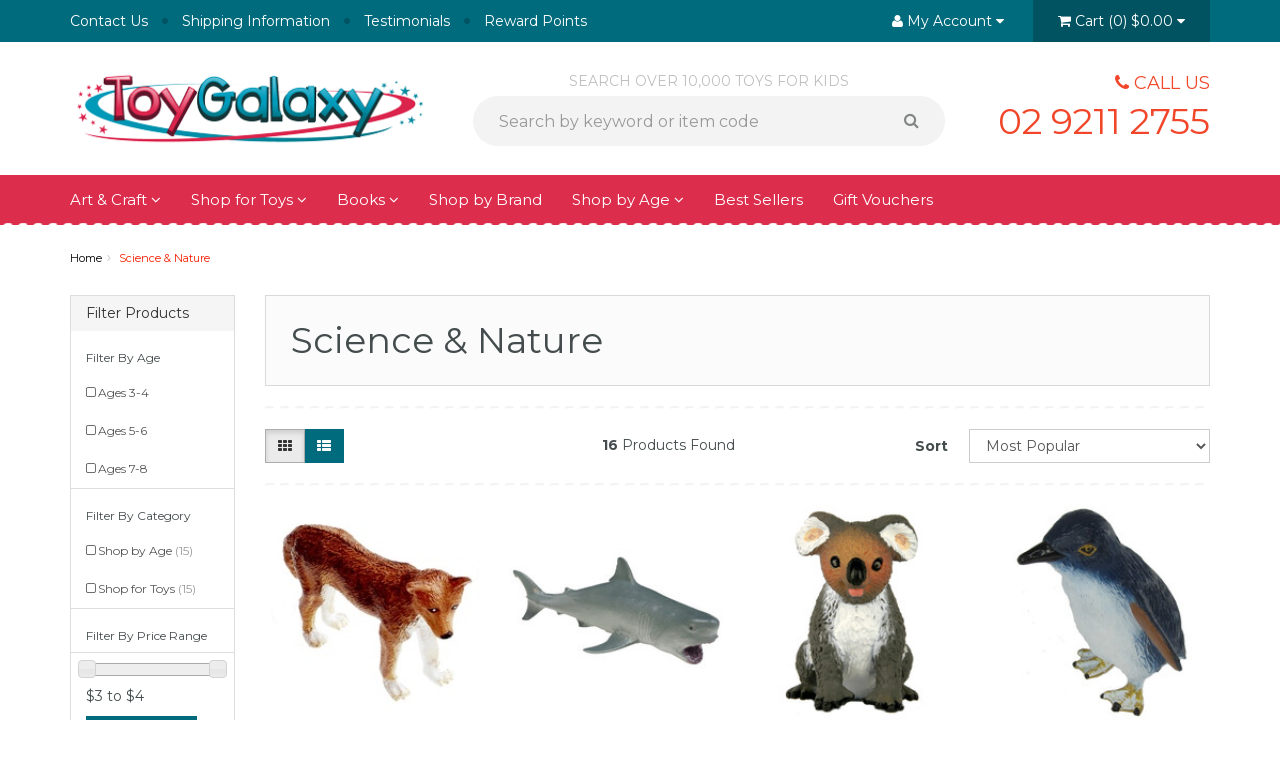

--- FILE ---
content_type: text/html; charset=utf-8
request_url: https://www.toygalaxy.com.au/brand/science-nature/
body_size: 21285
content:
<!DOCTYPE html>
<html lang="en">
<head>
<meta http-equiv="Content-Type" content="text/html; charset=utf-8"/>
<meta name="keywords" content="Science &amp; Nature"/>
<meta name="description" content="Science &amp; Nature - Science &amp; Nature"/>
<meta name="viewport" content="width=device-width, initial-scale=1.0"/>
<meta property="og:image" content="/assets/webshop/cms/43/643.jpg?1595129441"/>
<meta property="og:title" content="Buy Australian Animal Toy Figurines from Science and Nature"/>
<meta property="og:site_name" content="www.toygalaxy.com.au "/>

<title>Buy Australian Animal Toy Figurines from Science and Nature</title>
<link rel="canonical" href="/brand/science-nature/"/>
<link rel="shortcut icon" href="https://www.toygalaxy.com.au/assets/favicon_logo.png"/>
<link class="theme-selector" rel="stylesheet" type="text/css" href="/assets/themes/2017-03-skeletal-315913/css/app.css?1764834049" media="all"/>
<link rel="stylesheet" type="text/css" href="/assets/themes/2017-03-skeletal-315913/css/style.css?1764834049" media="all"/>
<link rel="stylesheet" type="text/css" href="/assets/themes/2017-03-skeletal-315913/plugins/fancybox/jquery.fancybox.css?1764834049"/>

<link href='https://fonts.googleapis.com/css?family=Montserrat:400,700' rel='stylesheet' type='text/css'>
<!--[if lte IE 8]>
	<script src="https://oss.maxcdn.com/libs/html5shiv/3.7.0/html5shiv.js"></script>
	<script src="https://oss.maxcdn.com/libs/respond.js/1.3.0/respond.min.js"></script>
<![endif]-->
<!-- Begin: Script 92 -->
<script async src="https://js.stripe.com/v3/"></script>
<!-- End: Script 92 -->
<!-- Begin: Script 100 -->
<meta name="google-site-verification" content="2jiWCYEaMQBTfEdZep9HHR9x987K32SYNPoip9b4KaE" />
<meta name="google-site-verification" content="FJAxR1Ccx_FuqzjHKdEE5RfR7iucJFTm1fC1yXn-8sg" />
<meta name="google-site-verification" content="9NbuNJ-2-gNOUsJuf5IzuLt-rpNFOO1Pe_vAfDluLHw" />
<!-- End: Script 100 -->
<!-- Begin: Script 101 -->
<meta name="google-site-verification" content="8C_q_dT0pDvfCvwMnBSDSM_UEKJtp93dMDqH8SClPN8" />
<!-- End: Script 101 -->
<!-- Begin: Script 103 -->
<script async src="https://www.googletagmanager.com/gtag/js?id=G-H4R75WZ2TC"></script>
<script>
  window.dataLayer = window.dataLayer || [];
  function gtag(){dataLayer.push(arguments);}
  gtag('js', new Date());
    gtag('config', 'G-H4R75WZ2TC', {
      send_page_view: false
    });
</script>
<!-- End: Script 103 -->
<!-- Begin: Script 104 -->
<!-- Google Tag Manager -->
<script>(function(w,d,s,l,i){w[l]=w[l]||[];w[l].push({'gtm.start':
new Date().getTime(),event:'gtm.js'});var f=d.getElementsByTagName(s)[0],
j=d.createElement(s),dl=l!='dataLayer'?'&l='+l:'';j.async=true;j.src=
'https://www.googletagmanager.com/gtm.js?id='+i+dl;f.parentNode.insertBefore(j,f);
})(window,document,'script','dataLayer','GTM-5DXJDQC5');</script>
<!-- End Google Tag Manager -->
<!-- End: Script 104 -->

</head>
<body id="n_content">
<div class="wrapper-toplinks hidden-xs">
	<div class="container">
    	<div class="row">
        	<div class="col-xs-12 col-sm-7">
            	<ul class="toplinks top-left-links">
                	<li><a href="/contact-us">Contact Us</a></li><li><a href="/shipping-information/">Shipping Information</a></li><li><a href="/testimonials/">Testimonials</a></li><li><a href="/rewards-points">Reward Points</a></li>
                    </ul>
            </div>
        	<div class="col-xs-12 col-sm-5">
            	<ul class="toplinks nav-account">
                    <li class="toplink-acct topmyacct dropdown dropdown-hover"><a href="https://www.toygalaxy.com.au/_myacct" ><i class="fa fa-user"></i> <span class="visible-lg visible-inline-lg"><span nloader-content-id="UBPopM_oPB7zzsuYhtjrJFkk5qztOlRUekcEySBeV_0J4uypyd1sDF8uSObcF85AUMugsUS5P6cEXLfBbeyWBY" nloader-content="34Ql925BSlXFJnLYv_dJuKHyTiYZu2jDSq1agUq9cKPpWjOdsf1DIheBlrXoYNolc_U6Lfeaq21Q5GgoaEw_3qDhQvAt1pXjJAQF2i8ykN4" nloader-data="Ar6eWAtPnvQEm33m3ZsirQuCbJoH_sLO4iTVJg1Lpb0"></span>&nbsp;Account</span> <i class="fa fa-caret-down"></i></a>
                        <ul class="dropdown-menu pull-right">
                            <li><a href="https://www.toygalaxy.com.au/_myacct">Account Home</a></li>
                            <li><a href="https://www.toygalaxy.com.au/_myacct#orders">Orders</a></li>
                            <li><a href="https://www.toygalaxy.com.au/_myacct/payrec">Pay Invoices</a></li>
                            <li><a href="https://www.toygalaxy.com.au/_myacct/favourites">Favourites</a></li>
                            <li><a href="https://www.toygalaxy.com.au/_myacct/wishlist">Wishlists</a></li>
                            <li><a href="https://www.toygalaxy.com.au/_myacct/warranty">Resolution Centre</a></li>
                            <li><a href="https://www.toygalaxy.com.au/_myacct/edit_account">Edit My Details</a></li>
                            <li><a href="https://www.toygalaxy.com.au/_myacct/edit_address">Edit My Address Book</a></li>
                            <li class="divider"></li>
                            <span nloader-content-id="YOA3UKSn1Nou4WQtNsl3wuop6498y7-fY7SfZUx-bXEqWT2EVPWvcfIBkffKwLn-2IQN3AHndungboHOqtW824" nloader-content="[base64]" nloader-data="[base64]"></span>
                        </ul>
                    </li>
                    <li id="header-cart" class="btn-group toplink-acct">
                        <a href="#" class="dropdown-toggle" data-toggle="dropdown" id="cartcontentsheader">
                        <i class="fa fa-shopping-cart"></i> <span class="visible-lg visible-inline-lg">Cart</span> (<span rel="a2c_item_count">0</span>)
                            <span rel="a2c_sub_total">
                                $0.00
                            </span>
                        <i class="fa fa-caret-down"></i> </a>
                        <ul class="dropdown-menu">
                            <li class="box" id="neto-dropdown">
                                <div class="body padding" id="cartcontents"></div>
                                <div class="footer"></div>
                            </li>
                        </ul>
                        </li>
                </ul>
            </div>
        </div>
    </div>
</div>
<div class="wrapper-header">
	<div class="container">
        <div class="row">
            <div class="col-xs-12 col-sm-4 wrapper-logo">
                <a href="https://www.toygalaxy.com.au" title="Toy Galaxy">
                    <img class="logo" src="/assets/website_logo.png" alt="Toy Galaxy"/>
                </a>
            </div>
            <div class="col-xs-12 col-sm-8 col-md-9 wrapper-search-phone">
            	<div class="wrapper-top-search">
                    <div class="header-search">
                    	<div class="search-tagline">
                            <center>Search Over 10,000 Toys For Kids</center>
                            </div>
                        <form class="form-inline" name="productsearch" method="get" action="/">
                            <input type="hidden" name="rf" value="kw"/>
                            <div class="input-group">
                                <input class="form-control ajax_search" value="" id="name_search" autocomplete="off" name="kw" type="search" Placeholder="Search by keyword or item code" />
                                <span class="input-group-btn">
                                    <button type="submit" value="Search" class="btn btn-default"><i class="fa fa-search"></i></button>
                                </span>
                            </div>
                        </form>
                    </div>
				</div>
                <div class="wrapper-top-phone text-right">
                	<span><i class="fa fa-phone"></i> Call Us</span>
                	<span><a href="02 9211 2755">02 9211 2755</a></span>
                </div>
            </div>
        </div>
	</div>
</div>
<div class="wrapper-nav">
	<div class="container">
    	<div class="row">
            <div class="col-xs-12">
                <div class="navbar navbar-default">
                    <div class="navbar-header">
                        <ul class="navigation-list list-inline visible-xs">
                             <li><a href="#" class="" id="collap1" data-parent="#thenav"><span class="icon"><i class="fa fa-reorder"></i></span><br>
                            Menu</a></li>
                            <li><a href="#" id="collap2" data-parent="#"><span class="icon"><i class="fa fa-gift"></i></span><br>
                            Products</a></li>
                            <li><a href="https://www.toygalaxy.com.au/_mycart?tkn=cart&ts=1769185124402507"><span class="icon"><i class="fa fa-shopping-cart"></i></span><br>
                            Cart (<span rel="a2c_item_count">0</span>)</a></li>
                            <li><a href="/_myacct/"><span class="icon"><i class="fa fa-user"></i></span><br>
                            Account</a></li>
                        </ul>
                    </div>
                    <div class="navbar-collapse collapse navbar-responsive-collapse navbar-responsive-collapse1" id="navbar-responsive-collapse1">
                        <ul class="nav navbar-nav hidden-xs">
                            <li class="dropdown dropdown-hover"> <a href="https://www.toygalaxy.com.au/art-craft/"class="dropdown-toggle">Art & Craft <i class="fa fa-angle-down"></i></a>
                                            <ul class="dropdown-menu">
                                                    <li class=""> <a href="https://www.toygalaxy.com.au/art-craft/activity-books/">Activity Books</a>
                                            
                                        </li><li class="dropdown dropdown-hover"> <a href="https://www.toygalaxy.com.au/shop-by-category/art-craft/art-craft-kits/">Art & Craft Kits</a>
                                            <ul class="dropdown-menu dropdown-menu-horizontal">
                                                    <li class=""> <a href="https://www.toygalaxy.com.au/shop-by-category/art-craft/art-craft-kits/clay-modelling-kits/">Clay/Modelling Kits</a>
                                            
                                        </li><li class=""> <a href="https://www.toygalaxy.com.au/art-craft/art-craft-kits/creative-kits/">Creative Kits</a>
                                            
                                        </li><li class=""> <a href="https://www.toygalaxy.com.au/shop-by-category/art-craft/art-craft-kits/drawing-colouring-painting/">Drawing, Colouring & Painting</a>
                                            
                                        </li><li class=""> <a href="https://www.toygalaxy.com.au/shop-by-category/art-craft/art-craft-kits/jewellery-fashion/">Jewellery & Fashion</a>
                                            
                                        </li><li class=""> <a href="https://www.toygalaxy.com.au/shop-by-category/art-craft/art-craft-kits/mosaics/">Mosaics</a>
                                            
                                        </li><li class=""> <a href="https://www.toygalaxy.com.au/shop-by-category/art-craft/art-craft-kits/origami-papercraft/">Origami & Papercraft</a>
                                            
                                        </li><li class=""> <a href="https://www.toygalaxy.com.au/shop-by-category/art-craft/art-craft-kits/sand-glitter-kits/">Sand & Glitter Kits</a>
                                            
                                        </li><li class=""> <a href="https://www.toygalaxy.com.au/shop-by-category/art-craft/art-craft-kits/sequin-art/">Sequin Art</a>
                                            
                                        </li><li class=""> <a href="https://www.toygalaxy.com.au/shop-by-category/art-craft/art-craft-kits/sewing-knitting/">Sewing & Knitting</a>
                                            
                                        </li>
                                                </ul>
                                        </li><li class=""> <a href="https://www.toygalaxy.com.au/shop-by-category/art-craft/beads/">Beads</a>
                                            
                                        </li><li class=""> <a href="https://www.toygalaxy.com.au/shop-by-category/art-craft/clay-moulding-sculpting/">Clay, Moulding & Sculpting</a>
                                            
                                        </li><li class=""> <a href="https://www.toygalaxy.com.au/shop-by-category/art-craft/craft-supplies/">Craft Supplies</a>
                                            
                                        </li><li class="dropdown dropdown-hover"> <a href="https://www.toygalaxy.com.au/shop-by-category/art-craft/drawing-colouring/">Drawing & Colouring</a>
                                            <ul class="dropdown-menu dropdown-menu-horizontal">
                                                    <li class=""> <a href="https://www.toygalaxy.com.au/shop-by-category/art-craft/drawing-colouring/colouring-books/">Colouring Books</a>
                                            
                                        </li><li class=""> <a href="https://www.toygalaxy.com.au/shop-by-category/art-craft/drawing-colouring/chalk/">Chalk</a>
                                            
                                        </li><li class=""> <a href="https://www.toygalaxy.com.au/shop-by-category/art-craft/drawing-colouring/crayons-pastels/">Crayons & Pastels</a>
                                            
                                        </li><li class=""> <a href="https://www.toygalaxy.com.au/shop-by-category/art-craft/drawing-colouring/markers/">Markers</a>
                                            
                                        </li><li class=""> <a href="https://www.toygalaxy.com.au/shop-by-category/art-craft/drawing-colouring/pencils/">Pencils</a>
                                            
                                        </li><li class=""> <a href="https://www.toygalaxy.com.au/shop-by-category/art-craft/drawing-colouring/drawing-colouring-kits/">Drawing/Colouring Kits</a>
                                            
                                        </li>
                                                </ul>
                                        </li><li class=""> <a href="https://www.toygalaxy.com.au/shop-by-category/art-craft/glue/">Glue</a>
                                            
                                        </li><li class=""> <a href="https://www.toygalaxy.com.au/shop-by-category/art-craft/paint/">Paint</a>
                                            
                                        </li><li class=""> <a href="https://www.toygalaxy.com.au/shop-by-category/art-craft/painting-accessories/">Painting Accessories</a>
                                            
                                        </li><li class="dropdown dropdown-hover"> <a href="https://www.toygalaxy.com.au/shop-by-category/art-craft/paper/">Paper</a>
                                            <ul class="dropdown-menu dropdown-menu-horizontal">
                                                    <li class=""> <a href="https://www.toygalaxy.com.au/shop-by-category/art-craft/paper/art-drawing-paper/">Art/Drawing Paper</a>
                                            
                                        </li><li class=""> <a href="https://www.toygalaxy.com.au/shop-by-category/art-craft/paper/coloured-paper/">Coloured Paper</a>
                                            
                                        </li><li class=""> <a href="https://www.toygalaxy.com.au/shop-by-category/art-craft/paper/origami/">Origami</a>
                                            
                                        </li><li class=""> <a href="https://www.toygalaxy.com.au/shop-by-category/art-craft/paper/paper-shapes/">Paper Shapes</a>
                                            
                                        </li>
                                                </ul>
                                        </li><li class=""> <a href="https://www.toygalaxy.com.au/shop-by-category/art-craft/scissors/">Scissors</a>
                                            
                                        </li><li class=""> <a href="https://www.toygalaxy.com.au/shop-by-category/art-craft/sewing-knitting-weaving/">Sewing, Knitting & Weaving</a>
                                            
                                        </li><li class=""> <a href="https://www.toygalaxy.com.au/shop-by-category/art-craft/stamps/">Stamps</a>
                                            
                                        </li><li class=""> <a href="https://www.toygalaxy.com.au/shop-by-category/art-craft/stencils/">Stencils</a>
                                            
                                        </li><li class=""> <a href="https://www.toygalaxy.com.au/shop-by-category/art-craft/stickers/">Stickers</a>
                                            
                                        </li>
                                                </ul>
                                        </li><li class="dropdown dropdown-hover"> <a href="https://www.toygalaxy.com.au/shop-for-toys/"class="dropdown-toggle">Shop for Toys <i class="fa fa-angle-down"></i></a>
                                            <ul class="dropdown-menu">
                                                    <li class="dropdown dropdown-hover"> <a href="https://www.toygalaxy.com.au/shop-for-toys/baby-toddler-preschool-toys/">Baby, Toddler & Preschool Toys</a>
                                            <ul class="dropdown-menu dropdown-menu-horizontal">
                                                    <li class=""> <a href="https://www.toygalaxy.com.au/shop-by-category/baby-toddler-toys/abcs-numbers-counting/">ABCs, Numbers & Counting</a>
                                            
                                        </li><li class=""> <a href="https://www.toygalaxy.com.au/shop-by-category/baby-toddler-toys/activity-toys/">Activity Toys</a>
                                            
                                        </li><li class=""> <a href="https://www.toygalaxy.com.au/shop-by-category/baby-toddler-toys/art-craft/">Art & Craft</a>
                                            
                                        </li><li class=""> <a href="https://www.toygalaxy.com.au/shop-by-category/baby-toddler-toys/baby-books/">Baby Books</a>
                                            
                                        </li><li class=""> <a href="https://www.toygalaxy.com.au/shop-by-category/baby-toddler-toys/bath-toys/">Bath Toys</a>
                                            
                                        </li><li class=""> <a href="https://www.toygalaxy.com.au/shop-by-category/baby-toddler-toys/blocks-stacking-sorting/">Blocks, Stacking & Sorting</a>
                                            
                                        </li><li class=""> <a href="https://www.toygalaxy.com.au/shop-by-category/baby-toddler-toys/car-seat-stroller-toys/">Car Seat & Stroller Toys</a>
                                            
                                        </li><li class=""> <a href="https://www.toygalaxy.com.au/shop-by-category/baby-toddler-toys/clutch-teething-toys/">Clutch & Teething Toys</a>
                                            
                                        </li><li class=""> <a href="https://www.toygalaxy.com.au/shop-by-category/baby-toddler-preschool-toys/lacing-toys/">Lacing Toys</a>
                                            
                                        </li><li class=""> <a href="https://www.toygalaxy.com.au/shop-by-category/baby-toddler-toys/musical-toys/">Musical Toys</a>
                                            
                                        </li><li class=""> <a href="https://www.toygalaxy.com.au/shop-by-category/baby-toddler-toys/play-mats/">Play Mats</a>
                                            
                                        </li><li class=""> <a href="https://www.toygalaxy.com.au/shop-by-category/baby-toddler-toys/pretend-play/">Pretend Play</a>
                                            
                                        </li><li class=""> <a href="https://www.toygalaxy.com.au/shop-by-category/baby-toddler-toys/push-pull-toys/">Push & Pull Toys</a>
                                            
                                        </li><li class=""> <a href="https://www.toygalaxy.com.au/shop-for-toys/baby-toddler-preschool-toys/puzzles-games/">Puzzles & Games</a>
                                            
                                        </li><li class=""> <a href="https://www.toygalaxy.com.au/shop-by-category/baby-toddler-toys/soft-toys/">Soft Toys</a>
                                            
                                        </li><li class=""> <a href="https://www.toygalaxy.com.au/shop-by-category/baby-toddler-toys/vehicles/">Vehicles</a>
                                            
                                        </li><li class=""> <a href="https://www.toygalaxy.com.au/shop-by-category/baby-toddler-toys/wooden-toys/">Wooden Toys</a>
                                            
                                        </li>
                                                </ul>
                                        </li><li class=""> <a href="https://www.toygalaxy.com.au/shop-by-category/bath-toys/">Bath Toys</a>
                                            
                                        </li><li class="dropdown dropdown-hover"> <a href="https://www.toygalaxy.com.au/shop-by-category/cars-trains-vehicles/">Cars, Trains & Vehicles</a>
                                            <ul class="dropdown-menu dropdown-menu-horizontal">
                                                    <li class=""> <a href="https://www.toygalaxy.com.au/shop-by-category/cars-trains-vehicles/boats-ships/">Boats & Ships</a>
                                            
                                        </li><li class=""> <a href="https://www.toygalaxy.com.au/shop-by-category/cars-trains-vehicles/buses/">Buses</a>
                                            
                                        </li><li class=""> <a href="https://www.toygalaxy.com.au/shop-by-category/cars-trains-vehicles/cars/">Cars</a>
                                            
                                        </li><li class=""> <a href="https://www.toygalaxy.com.au/shop-by-category/cars-trains-vehicles/construction/">Construction</a>
                                            
                                        </li><li class=""> <a href="https://www.toygalaxy.com.au/shop-by-category/cars-trains-vehicles/emergency-rescue/">Emergency/Rescue</a>
                                            
                                        </li><li class=""> <a href="https://www.toygalaxy.com.au/shop-by-category/cars-trains-vehicles/forestry/">Forestry</a>
                                            
                                        </li><li class=""> <a href="https://www.toygalaxy.com.au/shop-by-category/cars-trains-vehicles/garbage-trucks/">Garbage Trucks</a>
                                            
                                        </li><li class=""> <a href="https://www.toygalaxy.com.au/shop-by-category/cars-trains-vehicles/helicopters/">Helicopters</a>
                                            
                                        </li><li class=""> <a href="https://www.toygalaxy.com.au/shop-by-category/cars-trains-vehicles/military/">Military</a>
                                            
                                        </li><li class=""> <a href="https://www.toygalaxy.com.au/shop-by-category/cars-trains-vehicles/planes/">Toy Planes</a>
                                            
                                        </li><li class=""> <a href="https://www.toygalaxy.com.au/shop-by-category/cars-trains-vehicles/remote-control-vehicles/">Remote Control Vehicles</a>
                                            
                                        </li><li class=""> <a href="https://www.toygalaxy.com.au/shop-by-category/cars-trains-vehicles/tractors-farm-equipment/">Tractors & Farm Equipment</a>
                                            
                                        </li><li class=""> <a href="https://www.toygalaxy.com.au/shop-by-category/cars-trains-vehicles/trains/">Trains</a>
                                            
                                        </li><li class=""> <a href="https://www.toygalaxy.com.au/shop-by-category/cars-trains-vehicles/trucks/">Trucks</a>
                                            
                                        </li><li class=""> <a href="https://www.toygalaxy.com.au/shop-by-category/cars-trains-vehicles/wooden-vehicles/">Wooden Vehicles</a>
                                            
                                        </li>
                                                </ul>
                                        </li><li class="dropdown dropdown-hover"> <a href="https://www.toygalaxy.com.au/shop-by-category/construction-toys/">Construction Toys</a>
                                            <ul class="dropdown-menu dropdown-menu-horizontal">
                                                    <li class=""> <a href="https://www.toygalaxy.com.au/shop-for-toys/construction-toys/building-blocks/">Building Blocks</a>
                                            
                                        </li><li class=""> <a href="https://www.toygalaxy.com.au/shop-by-category/construction-toys/marble-runs/">Marble Runs</a>
                                            
                                        </li><li class=""> <a href="https://www.toygalaxy.com.au/shop-by-category/construction-toys/models/">Models</a>
                                            
                                        </li><li class=""> <a href="https://www.toygalaxy.com.au/shop-by-category/construction-toys/playsets/">Playsets</a>
                                            
                                        </li><li class=""> <a href="https://www.toygalaxy.com.au/shop-by-category/construction-toys/wooden-construction-toys/">Wooden Construction Toys</a>
                                            
                                        </li>
                                                </ul>
                                        </li><li class="dropdown dropdown-hover"> <a href="https://www.toygalaxy.com.au/shop-by-category/dolls-and-accessories/">Dolls and Accessories</a>
                                            <ul class="dropdown-menu dropdown-menu-horizontal">
                                                    <li class=""> <a href="https://www.toygalaxy.com.au/shop-by-category/dolls-and-accessories/doll-accessories/">Doll Accessories</a>
                                            
                                        </li><li class=""> <a href="https://www.toygalaxy.com.au/shop-by-category/dolls-and-accessories/dollhouse-furniture-accessories/">Dollhouse Furniture</a>
                                            
                                        </li><li class=""> <a href="https://www.toygalaxy.com.au/shop-by-category/dolls-and-accessories/dollhouses/">Dollhouses</a>
                                            
                                        </li><li class=""> <a href="https://www.toygalaxy.com.au/shop-by-category/dolls-and-accessories/dolls/">Dolls</a>
                                            
                                        </li><li class=""> <a href="https://www.toygalaxy.com.au/shop-by-category/dolls-and-accessories/magnetic-dolls/">Magnetic Dolls</a>
                                            
                                        </li>
                                                </ul>
                                        </li><li class="dropdown dropdown-hover"> <a href="https://www.toygalaxy.com.au/shop-by-category/educational-resources/">Educational Resources</a>
                                            <ul class="dropdown-menu dropdown-menu-horizontal">
                                                    <li class=""> <a href="https://www.toygalaxy.com.au/shop-by-category/educational-resources/literacy-resources/">Literacy Games & Puzzles </a>
                                            
                                        </li><li class=""> <a href="https://www.toygalaxy.com.au/shop-by-category/educational-resources/numeracy-resources/">Numeracy Games & Puzzles</a>
                                            
                                        </li><li class=""> <a href="https://www.toygalaxy.com.au/shop-by-category/educational-resources/placemats/">Placemats</a>
                                            
                                        </li><li class=""> <a href="https://www.toygalaxy.com.au/shop-by-category/educational-resources/posters-and-charts/">Posters and Charts</a>
                                            
                                        </li>
                                                </ul>
                                        </li><li class="dropdown dropdown-hover"> <a href="https://www.toygalaxy.com.au/figurines/">Figurines</a>
                                            <ul class="dropdown-menu dropdown-menu-horizontal">
                                                    <li class=""> <a href="https://www.toygalaxy.com.au/shop-by-category/figurines/birds/">Birds</a>
                                            
                                        </li><li class=""> <a href="https://www.toygalaxy.com.au/shop-by-category/figurines/dinosaurs/">Dinosaurs</a>
                                            
                                        </li><li class=""> <a href="https://www.toygalaxy.com.au/shop-by-category/figurines/fantasy-bayala/">Fantasy/Bayala</a>
                                            
                                        </li><li class=""> <a href="https://www.toygalaxy.com.au/shop-by-category/figurines/farm-life/">Farm Life</a>
                                            
                                        </li><li class=""> <a href="https://www.toygalaxy.com.au/shop-for-toys/figurines/harry-potter/">Harry Potter</a>
                                            
                                        </li><li class=""> <a href="https://www.toygalaxy.com.au/shop-by-category/figurines/horses-accessories/">Horses & Accessories</a>
                                            
                                        </li><li class=""> <a href="https://www.toygalaxy.com.au/shop-by-category/figurines/insects/">Insects</a>
                                            
                                        </li><li class=""> <a href="https://www.toygalaxy.com.au/shop-for-toys/figurines/dragons-and-other-creatures/">Dragons and Other Creatures</a>
                                            
                                        </li><li class=""> <a href="https://www.toygalaxy.com.au/shop-by-category/figurines/pets/">Pets</a>
                                            
                                        </li><li class=""> <a href="https://www.toygalaxy.com.au/shop-by-category/figurines/plants/">Plants</a>
                                            
                                        </li><li class=""> <a href="https://www.toygalaxy.com.au/shop-by-category/figurines/sea-life/">Sea Life</a>
                                            
                                        </li><li class=""> <a href="https://www.toygalaxy.com.au/shop-by-category/figurines/smurfs/">Smurfs</a>
                                            
                                        </li><li class=""> <a href="https://www.toygalaxy.com.au/shop-by-category/figurines/wild-animals/">Wild Animal Figurines</a>
                                            
                                        </li>
                                                </ul>
                                        </li><li class="dropdown dropdown-hover"> <a href="https://www.toygalaxy.com.au/shop-by-category/games/">Games</a>
                                            <ul class="dropdown-menu dropdown-menu-horizontal">
                                                    <li class=""> <a href="https://www.toygalaxy.com.au/shop-by-category/games/childrens-games/">Children's Games</a>
                                            
                                        </li><li class=""> <a href="https://www.toygalaxy.com.au/shop-by-category/games/family-games/">Family Games</a>
                                            
                                        </li><li class=""> <a href="https://www.toygalaxy.com.au/shop-by-category/games/card-games/">Card Games</a>
                                            
                                        </li>
                                                </ul>
                                        </li><li class="dropdown dropdown-hover"> <a href="https://www.toygalaxy.com.au/shop-for-toys/imaginative-play/">Imaginative Play</a>
                                            <ul class="dropdown-menu dropdown-menu-horizontal">
                                                    <li class=""> <a href="https://www.toygalaxy.com.au/shop-by-category/imaginative-play/animal-toys/">Animal Toys</a>
                                            
                                        </li><li class=""> <a href="https://www.toygalaxy.com.au/shop-by-category/imaginative-play/construction-site-toys/">Construction Site Toys</a>
                                            
                                        </li><li class=""> <a href="https://www.toygalaxy.com.au/shop-by-category/imaginative-play/dinosaur-toys/">Dinosaur Toys</a>
                                            
                                        </li><li class=""> <a href="https://www.toygalaxy.com.au/shop-by-category/imaginative-play/dolls-dollhouses/">Dolls & Dollhouses</a>
                                            
                                        </li><li class=""> <a href="https://www.toygalaxy.com.au/shop-by-category/imaginative-play/dress-up-costumes/">Dress Up/Costumes</a>
                                            
                                        </li><li class=""> <a href="https://www.toygalaxy.com.au/shop-by-category/imaginative-play/fairies-princesses/">Fairies & Princesses</a>
                                            
                                        </li><li class=""> <a href="https://www.toygalaxy.com.au/shop-by-category/imaginative-play/farm-toys/">Farm Toys</a>
                                            
                                        </li><li class=""> <a href="https://www.toygalaxy.com.au/shop-by-category/imaginative-play/felt-magnetic-playsets/">Felt & Magnetic Games & Playsets</a>
                                            
                                        </li><li class=""> <a href="https://www.toygalaxy.com.au/shop-by-category/imaginative-play/horse-toys/">Horse Toys</a>
                                            
                                        </li><li class=""> <a href="https://www.toygalaxy.com.au/shop-by-category/imaginative-play/housekeeping-toys/">Housekeeping Toys</a>
                                            
                                        </li><li class=""> <a href="https://www.toygalaxy.com.au/shop-by-category/imaginative-play/kitchen/">Kitchen</a>
                                            
                                        </li><li class=""> <a href="https://www.toygalaxy.com.au/shop-by-category/imaginative-play/knights-castles/">Knights & Castles – Toys & Figurines</a>
                                            
                                        </li><li class=""> <a href="https://www.toygalaxy.com.au/shop-for-toys/imaginative-play/magic/">Magic</a>
                                            
                                        </li><li class=""> <a href="https://www.toygalaxy.com.au/shop-by-category/imaginative-play/pirates/">Pirate Toys </a>
                                            
                                        </li><li class=""> <a href="https://www.toygalaxy.com.au/shop-by-category/imaginative-play/play-food/">Play Food</a>
                                            
                                        </li><li class=""> <a href="https://www.toygalaxy.com.au/shop-by-category/imaginative-play/playsets/">Playsets</a>
                                            
                                        </li><li class=""> <a href="https://www.toygalaxy.com.au/shop-for-toys/imaginative-play/police-fire-rescue/">Police, Fire & Rescue</a>
                                            
                                        </li><li class=""> <a href="https://www.toygalaxy.com.au/shop-by-category/imaginative-play/puppets/">Puppets</a>
                                            
                                        </li><li class=""> <a href="https://www.toygalaxy.com.au/shop-by-category/imaginative-play/school/">School</a>
                                            
                                        </li><li class=""> <a href="https://www.toygalaxy.com.au/shop-by-category/imaginative-play/banking-money/">Shopping & Money</a>
                                            
                                        </li><li class=""> <a href="https://www.toygalaxy.com.au/shop-by-category/imaginative-play/tools-toolkits/">Tools/Toolkits</a>
                                            
                                        </li>
                                                </ul>
                                        </li><li class=""> <a href="https://www.toygalaxy.com.au/shop-by-category/musical-toys/">Musical Toys</a>
                                            
                                        </li><li class="dropdown dropdown-hover"> <a href="https://www.toygalaxy.com.au/shop-by-category/puzzles/">Puzzles</a>
                                            <ul class="dropdown-menu dropdown-menu-horizontal">
                                                    <li class=""> <a href="https://www.toygalaxy.com.au/shop-by-category/puzzles/accessories/">Accessories</a>
                                            
                                        </li><li class=""> <a href="https://www.toygalaxy.com.au/shop-by-category/puzzles/less-then-20-pieces/">Less then 20 pieces</a>
                                            
                                        </li><li class=""> <a href="https://www.toygalaxy.com.au/shop-by-category/puzzles/20-99-pieces/">20-99 pieces</a>
                                            
                                        </li><li class=""> <a href="https://www.toygalaxy.com.au/shop-by-category/puzzles/100-499-pieces/">100-499 pieces</a>
                                            
                                        </li><li class=""> <a href="https://www.toygalaxy.com.au/shop-by-category/puzzles/500-999-pieces/">500-999 pieces</a>
                                            
                                        </li><li class=""> <a href="https://www.toygalaxy.com.au/shop-by-category/puzzles/1000-1999-pieces/">1000-1999 pieces</a>
                                            
                                        </li><li class=""> <a href="https://www.toygalaxy.com.au/shop-by-category/puzzles/2000-or-more-pieces/">2000 or more pieces</a>
                                            
                                        </li><li class=""> <a href="https://www.toygalaxy.com.au/shop-by-category/puzzles/puzzleballs/">Puzzleballs</a>
                                            
                                        </li><li class=""> <a href="https://www.toygalaxy.com.au/shop-by-category/puzzles/3d-puzzles/">3D Puzzles</a>
                                            
                                        </li>
                                                </ul>
                                        </li><li class=""> <a href="https://www.toygalaxy.com.au/shop-by-category/ride-on-toys/">Ride-On Toys</a>
                                            
                                        </li><li class=""> <a href="https://www.toygalaxy.com.au/shop-by-category/science-discovery/">Science & Discovery</a>
                                            
                                        </li><li class="dropdown dropdown-hover"> <a href="https://www.toygalaxy.com.au/shop-by-category/sports-outdoors/">Sports & Outdoors</a>
                                            <ul class="dropdown-menu dropdown-menu-horizontal">
                                                    <li class=""> <a href="https://www.toygalaxy.com.au/shop-by-category/sports-outdoors/balls-bal/">Balls & Ball Sports</a>
                                            
                                        </li><li class=""> <a href="https://www.toygalaxy.com.au/shop-by-category/sports-outdoors/beach-pool">Beach & Pool Toys </a>
                                            
                                        </li><li class=""> <a href="https://www.toygalaxy.com.au/shop-by-category/sports-outdoors/outdoor-play/">Outdoor Play</a>
                                            
                                        </li>
                                                </ul>
                                        </li><li class=""> <a href="https://www.toygalaxy.com.au/shop-by-category/soft-toys/">Soft Toys</a>
                                            
                                        </li><li class=""> <a href="https://www.toygalaxy.com.au/shop-by-category/travel-toys/">Travel Toys</a>
                                            
                                        </li><li class="dropdown dropdown-hover"> <a href="https://www.toygalaxy.com.au/shop-by-category/wooden-toys/">Wooden Toys</a>
                                            <ul class="dropdown-menu dropdown-menu-horizontal">
                                                    <li class=""> <a href="https://www.toygalaxy.com.au/shop-by-category/wooden-toys/classic-wooden-toys/">Classic Wooden Toys</a>
                                            
                                        </li><li class=""> <a href="https://www.toygalaxy.com.au/shop-by-category/wooden-toys/pretend-play/">Pretend Play</a>
                                            
                                        </li><li class=""> <a href="https://www.toygalaxy.com.au/shop-by-category/wooden-toys/wooden-baby-toddler-toys/">Wooden Baby/Toddler Toys</a>
                                            
                                        </li><li class=""> <a href="https://www.toygalaxy.com.au/shop-for-toys/wooden-toys/wooden-building-construction-toys/">Wooden Building/Construction Toys</a>
                                            
                                        </li><li class=""> <a href="https://www.toygalaxy.com.au/shop-by-category/wooden-toys/wooden-games/">Wooden Games</a>
                                            
                                        </li><li class=""> <a href="https://www.toygalaxy.com.au/shop-by-category/wooden-toys/wooden-musical-toys/">Wooden Musical Toys</a>
                                            
                                        </li><li class=""> <a href="https://www.toygalaxy.com.au/shop-by-category/wooden-toys/wooden-puzzles/">Wooden Puzzles</a>
                                            
                                        </li><li class=""> <a href="https://www.toygalaxy.com.au/shop-for-toys/wooden-toys/wooden-toy-buildings/">Wooden Toy Buildings</a>
                                            
                                        </li><li class=""> <a href="https://www.toygalaxy.com.au/shop-by-category/wooden-toys/wooden-vehicles/">Wooden Vehicles</a>
                                            
                                        </li>
                                                </ul>
                                        </li>
                                                </ul>
                                        </li><li class="dropdown dropdown-hover"> <a href="https://www.toygalaxy.com.au/books/"class="dropdown-toggle">Books <i class="fa fa-angle-down"></i></a>
                                            <ul class="dropdown-menu">
                                                    <li class="dropdown dropdown-hover"> <a href="https://www.toygalaxy.com.au/shop-by-category/books/activity-colouring-book/">Activity/Colouring Book</a>
                                            <ul class="dropdown-menu dropdown-menu-horizontal">
                                                    <li class=""> <a href="https://www.toygalaxy.com.au/shop-by-category/books/activity-colouring-book/arts-crafts/">Arts & Crafts</a>
                                            
                                        </li><li class=""> <a href="https://www.toygalaxy.com.au/shop-by-category/books/activity-colouring-book/colouring-books/">Colouring Books</a>
                                            
                                        </li><li class=""> <a href="https://www.toygalaxy.com.au/shop-by-category/books/activity-colouring-book/puzzle-books/">Puzzle Books</a>
                                            
                                        </li><li class=""> <a href="https://www.toygalaxy.com.au/shop-by-category/books/activity-colouring-book/sticker-books/">Sticker Books</a>
                                            
                                        </li>
                                                </ul>
                                        </li><li class=""> <a href="https://www.toygalaxy.com.au/shop-by-category/books/fiction/">Fiction</a>
                                            
                                        </li><li class=""> <a href="https://www.toygalaxy.com.au/shop-by-category/books/non-fiction/">Non-Fiction</a>
                                            
                                        </li><li class=""> <a href="https://www.toygalaxy.com.au/shop-by-category/books/picture-books/">Picture Books</a>
                                            
                                        </li>
                                                </ul>
                                        </li><li class=""> <a href="https://www.toygalaxy.com.au/shop-by-brand">Shop by Brand </a>
                                            
                                        </li><li class="dropdown dropdown-hover"> <a class="dropdown-toggle">Shop by Age <i class="fa fa-angle-down"></i></a>
                                            <ul class="dropdown-menu">
                                                    <li class=""> <a href="https://www.toygalaxy.com.au/shop-by-age/baby/">Baby</a>
                                            
                                        </li><li class=""> <a href="https://www.toygalaxy.com.au/shop-by-age/ages-1-2/">Ages 1-2</a>
                                            
                                        </li><li class=""> <a href="https://www.toygalaxy.com.au/shop-by-age/ages-3-4/">Ages 3-4</a>
                                            
                                        </li><li class=""> <a href="https://www.toygalaxy.com.au/shop-by-age/ages-5-6/">Ages 5-6</a>
                                            
                                        </li><li class=""> <a href="https://www.toygalaxy.com.au/shop-by-age/ages-7-8/">Ages 7-8</a>
                                            
                                        </li><li class=""> <a href="https://www.toygalaxy.com.au/shop-by-age/ages-9-10/">Ages 9-10</a>
                                            
                                        </li><li class=""> <a href="https://www.toygalaxy.com.au/shop-by-age/ages-11/">Ages 11+</a>
                                            
                                        </li>
                                                </ul>
                                        </li><li class=""> <a href="https://www.toygalaxy.com.au/best-sellers/">Best Sellers </a>
                                            
                                        </li><li class=""> <a href="https://www.toygalaxy.com.au/gift-vouchers/">Gift Vouchers </a>
                                            
                                        </li>
                            </ul>
                        <ul class="nav navbar-nav visible-xs">
                            <li><a href="/contact-us">Contact Us</a></li><li><a href="/shipping-information/">Shipping Information</a></li><li><a href="/testimonials/">Testimonials</a></li><li><a href="/rewards-points">Reward Points</a></li>
                        </ul>
                    </div>
                    <div class="navbar-collapse collapse navbar-responsive-collapse navbar-responsive-collapse2" id="navbar-responsive-collapse2">
                        <ul class="nav navbar-nav visible-xs" id="mob-menu">
                        <li> <a data-toggle="collapse" data-parent="#mob-menu" href="#mob-menu-96" class="collapsed mob-drop">Art & Craft</a>
                                        <ul id="mob-menu-96" class="panel-collapse collapse collapse-menu">
                                                <li class=""> <a href="https://www.toygalaxy.com.au/art-craft/activity-books/">Activity Books</a>
                                            
                                        </li><li class="dropdown dropdown-hover"> <a href="https://www.toygalaxy.com.au/shop-by-category/art-craft/art-craft-kits/">Art & Craft Kits</a>
                                            <ul class="dropdown-menu dropdown-menu-horizontal">
                                                    <li class=""> <a href="https://www.toygalaxy.com.au/shop-by-category/art-craft/art-craft-kits/clay-modelling-kits/">Clay/Modelling Kits</a>
                                            
                                        </li><li class=""> <a href="https://www.toygalaxy.com.au/art-craft/art-craft-kits/creative-kits/">Creative Kits</a>
                                            
                                        </li><li class=""> <a href="https://www.toygalaxy.com.au/shop-by-category/art-craft/art-craft-kits/drawing-colouring-painting/">Drawing, Colouring & Painting</a>
                                            
                                        </li><li class=""> <a href="https://www.toygalaxy.com.au/shop-by-category/art-craft/art-craft-kits/jewellery-fashion/">Jewellery & Fashion</a>
                                            
                                        </li><li class=""> <a href="https://www.toygalaxy.com.au/shop-by-category/art-craft/art-craft-kits/mosaics/">Mosaics</a>
                                            
                                        </li><li class=""> <a href="https://www.toygalaxy.com.au/shop-by-category/art-craft/art-craft-kits/origami-papercraft/">Origami & Papercraft</a>
                                            
                                        </li><li class=""> <a href="https://www.toygalaxy.com.au/shop-by-category/art-craft/art-craft-kits/sand-glitter-kits/">Sand & Glitter Kits</a>
                                            
                                        </li><li class=""> <a href="https://www.toygalaxy.com.au/shop-by-category/art-craft/art-craft-kits/sequin-art/">Sequin Art</a>
                                            
                                        </li><li class=""> <a href="https://www.toygalaxy.com.au/shop-by-category/art-craft/art-craft-kits/sewing-knitting/">Sewing & Knitting</a>
                                            
                                        </li>
                                                </ul>
                                        </li><li class=""> <a href="https://www.toygalaxy.com.au/shop-by-category/art-craft/beads/">Beads</a>
                                            
                                        </li><li class=""> <a href="https://www.toygalaxy.com.au/shop-by-category/art-craft/clay-moulding-sculpting/">Clay, Moulding & Sculpting</a>
                                            
                                        </li><li class=""> <a href="https://www.toygalaxy.com.au/shop-by-category/art-craft/craft-supplies/">Craft Supplies</a>
                                            
                                        </li><li class="dropdown dropdown-hover"> <a href="https://www.toygalaxy.com.au/shop-by-category/art-craft/drawing-colouring/">Drawing & Colouring</a>
                                            <ul class="dropdown-menu dropdown-menu-horizontal">
                                                    <li class=""> <a href="https://www.toygalaxy.com.au/shop-by-category/art-craft/drawing-colouring/colouring-books/">Colouring Books</a>
                                            
                                        </li><li class=""> <a href="https://www.toygalaxy.com.au/shop-by-category/art-craft/drawing-colouring/chalk/">Chalk</a>
                                            
                                        </li><li class=""> <a href="https://www.toygalaxy.com.au/shop-by-category/art-craft/drawing-colouring/crayons-pastels/">Crayons & Pastels</a>
                                            
                                        </li><li class=""> <a href="https://www.toygalaxy.com.au/shop-by-category/art-craft/drawing-colouring/markers/">Markers</a>
                                            
                                        </li><li class=""> <a href="https://www.toygalaxy.com.au/shop-by-category/art-craft/drawing-colouring/pencils/">Pencils</a>
                                            
                                        </li><li class=""> <a href="https://www.toygalaxy.com.au/shop-by-category/art-craft/drawing-colouring/drawing-colouring-kits/">Drawing/Colouring Kits</a>
                                            
                                        </li>
                                                </ul>
                                        </li><li class=""> <a href="https://www.toygalaxy.com.au/shop-by-category/art-craft/glue/">Glue</a>
                                            
                                        </li><li class=""> <a href="https://www.toygalaxy.com.au/shop-by-category/art-craft/paint/">Paint</a>
                                            
                                        </li><li class=""> <a href="https://www.toygalaxy.com.au/shop-by-category/art-craft/painting-accessories/">Painting Accessories</a>
                                            
                                        </li><li class="dropdown dropdown-hover"> <a href="https://www.toygalaxy.com.au/shop-by-category/art-craft/paper/">Paper</a>
                                            <ul class="dropdown-menu dropdown-menu-horizontal">
                                                    <li class=""> <a href="https://www.toygalaxy.com.au/shop-by-category/art-craft/paper/art-drawing-paper/">Art/Drawing Paper</a>
                                            
                                        </li><li class=""> <a href="https://www.toygalaxy.com.au/shop-by-category/art-craft/paper/coloured-paper/">Coloured Paper</a>
                                            
                                        </li><li class=""> <a href="https://www.toygalaxy.com.au/shop-by-category/art-craft/paper/origami/">Origami</a>
                                            
                                        </li><li class=""> <a href="https://www.toygalaxy.com.au/shop-by-category/art-craft/paper/paper-shapes/">Paper Shapes</a>
                                            
                                        </li>
                                                </ul>
                                        </li><li class=""> <a href="https://www.toygalaxy.com.au/shop-by-category/art-craft/scissors/">Scissors</a>
                                            
                                        </li><li class=""> <a href="https://www.toygalaxy.com.au/shop-by-category/art-craft/sewing-knitting-weaving/">Sewing, Knitting & Weaving</a>
                                            
                                        </li><li class=""> <a href="https://www.toygalaxy.com.au/shop-by-category/art-craft/stamps/">Stamps</a>
                                            
                                        </li><li class=""> <a href="https://www.toygalaxy.com.au/shop-by-category/art-craft/stencils/">Stencils</a>
                                            
                                        </li><li class=""> <a href="https://www.toygalaxy.com.au/shop-by-category/art-craft/stickers/">Stickers</a>
                                            
                                        </li>
                                            </ul>
                                        </li><li> <a data-toggle="collapse" data-parent="#mob-menu" href="#mob-menu-106" class="collapsed mob-drop">Shop for Toys</a>
                                        <ul id="mob-menu-106" class="panel-collapse collapse collapse-menu">
                                                <li class="dropdown dropdown-hover"> <a href="https://www.toygalaxy.com.au/shop-for-toys/baby-toddler-preschool-toys/">Baby, Toddler & Preschool Toys</a>
                                            <ul class="dropdown-menu dropdown-menu-horizontal">
                                                    <li class=""> <a href="https://www.toygalaxy.com.au/shop-by-category/baby-toddler-toys/abcs-numbers-counting/">ABCs, Numbers & Counting</a>
                                            
                                        </li><li class=""> <a href="https://www.toygalaxy.com.au/shop-by-category/baby-toddler-toys/activity-toys/">Activity Toys</a>
                                            
                                        </li><li class=""> <a href="https://www.toygalaxy.com.au/shop-by-category/baby-toddler-toys/art-craft/">Art & Craft</a>
                                            
                                        </li><li class=""> <a href="https://www.toygalaxy.com.au/shop-by-category/baby-toddler-toys/baby-books/">Baby Books</a>
                                            
                                        </li><li class=""> <a href="https://www.toygalaxy.com.au/shop-by-category/baby-toddler-toys/bath-toys/">Bath Toys</a>
                                            
                                        </li><li class=""> <a href="https://www.toygalaxy.com.au/shop-by-category/baby-toddler-toys/blocks-stacking-sorting/">Blocks, Stacking & Sorting</a>
                                            
                                        </li><li class=""> <a href="https://www.toygalaxy.com.au/shop-by-category/baby-toddler-toys/car-seat-stroller-toys/">Car Seat & Stroller Toys</a>
                                            
                                        </li><li class=""> <a href="https://www.toygalaxy.com.au/shop-by-category/baby-toddler-toys/clutch-teething-toys/">Clutch & Teething Toys</a>
                                            
                                        </li><li class=""> <a href="https://www.toygalaxy.com.au/shop-by-category/baby-toddler-preschool-toys/lacing-toys/">Lacing Toys</a>
                                            
                                        </li><li class=""> <a href="https://www.toygalaxy.com.au/shop-by-category/baby-toddler-toys/musical-toys/">Musical Toys</a>
                                            
                                        </li><li class=""> <a href="https://www.toygalaxy.com.au/shop-by-category/baby-toddler-toys/play-mats/">Play Mats</a>
                                            
                                        </li><li class=""> <a href="https://www.toygalaxy.com.au/shop-by-category/baby-toddler-toys/pretend-play/">Pretend Play</a>
                                            
                                        </li><li class=""> <a href="https://www.toygalaxy.com.au/shop-by-category/baby-toddler-toys/push-pull-toys/">Push & Pull Toys</a>
                                            
                                        </li><li class=""> <a href="https://www.toygalaxy.com.au/shop-for-toys/baby-toddler-preschool-toys/puzzles-games/">Puzzles & Games</a>
                                            
                                        </li><li class=""> <a href="https://www.toygalaxy.com.au/shop-by-category/baby-toddler-toys/soft-toys/">Soft Toys</a>
                                            
                                        </li><li class=""> <a href="https://www.toygalaxy.com.au/shop-by-category/baby-toddler-toys/vehicles/">Vehicles</a>
                                            
                                        </li><li class=""> <a href="https://www.toygalaxy.com.au/shop-by-category/baby-toddler-toys/wooden-toys/">Wooden Toys</a>
                                            
                                        </li>
                                                </ul>
                                        </li><li class=""> <a href="https://www.toygalaxy.com.au/shop-by-category/bath-toys/">Bath Toys</a>
                                            
                                        </li><li class="dropdown dropdown-hover"> <a href="https://www.toygalaxy.com.au/shop-by-category/cars-trains-vehicles/">Cars, Trains & Vehicles</a>
                                            <ul class="dropdown-menu dropdown-menu-horizontal">
                                                    <li class=""> <a href="https://www.toygalaxy.com.au/shop-by-category/cars-trains-vehicles/boats-ships/">Boats & Ships</a>
                                            
                                        </li><li class=""> <a href="https://www.toygalaxy.com.au/shop-by-category/cars-trains-vehicles/buses/">Buses</a>
                                            
                                        </li><li class=""> <a href="https://www.toygalaxy.com.au/shop-by-category/cars-trains-vehicles/cars/">Cars</a>
                                            
                                        </li><li class=""> <a href="https://www.toygalaxy.com.au/shop-by-category/cars-trains-vehicles/construction/">Construction</a>
                                            
                                        </li><li class=""> <a href="https://www.toygalaxy.com.au/shop-by-category/cars-trains-vehicles/emergency-rescue/">Emergency/Rescue</a>
                                            
                                        </li><li class=""> <a href="https://www.toygalaxy.com.au/shop-by-category/cars-trains-vehicles/forestry/">Forestry</a>
                                            
                                        </li><li class=""> <a href="https://www.toygalaxy.com.au/shop-by-category/cars-trains-vehicles/garbage-trucks/">Garbage Trucks</a>
                                            
                                        </li><li class=""> <a href="https://www.toygalaxy.com.au/shop-by-category/cars-trains-vehicles/helicopters/">Helicopters</a>
                                            
                                        </li><li class=""> <a href="https://www.toygalaxy.com.au/shop-by-category/cars-trains-vehicles/military/">Military</a>
                                            
                                        </li><li class=""> <a href="https://www.toygalaxy.com.au/shop-by-category/cars-trains-vehicles/planes/">Toy Planes</a>
                                            
                                        </li><li class=""> <a href="https://www.toygalaxy.com.au/shop-by-category/cars-trains-vehicles/remote-control-vehicles/">Remote Control Vehicles</a>
                                            
                                        </li><li class=""> <a href="https://www.toygalaxy.com.au/shop-by-category/cars-trains-vehicles/tractors-farm-equipment/">Tractors & Farm Equipment</a>
                                            
                                        </li><li class=""> <a href="https://www.toygalaxy.com.au/shop-by-category/cars-trains-vehicles/trains/">Trains</a>
                                            
                                        </li><li class=""> <a href="https://www.toygalaxy.com.au/shop-by-category/cars-trains-vehicles/trucks/">Trucks</a>
                                            
                                        </li><li class=""> <a href="https://www.toygalaxy.com.au/shop-by-category/cars-trains-vehicles/wooden-vehicles/">Wooden Vehicles</a>
                                            
                                        </li>
                                                </ul>
                                        </li><li class="dropdown dropdown-hover"> <a href="https://www.toygalaxy.com.au/shop-by-category/construction-toys/">Construction Toys</a>
                                            <ul class="dropdown-menu dropdown-menu-horizontal">
                                                    <li class=""> <a href="https://www.toygalaxy.com.au/shop-for-toys/construction-toys/building-blocks/">Building Blocks</a>
                                            
                                        </li><li class=""> <a href="https://www.toygalaxy.com.au/shop-by-category/construction-toys/marble-runs/">Marble Runs</a>
                                            
                                        </li><li class=""> <a href="https://www.toygalaxy.com.au/shop-by-category/construction-toys/models/">Models</a>
                                            
                                        </li><li class=""> <a href="https://www.toygalaxy.com.au/shop-by-category/construction-toys/playsets/">Playsets</a>
                                            
                                        </li><li class=""> <a href="https://www.toygalaxy.com.au/shop-by-category/construction-toys/wooden-construction-toys/">Wooden Construction Toys</a>
                                            
                                        </li>
                                                </ul>
                                        </li><li class="dropdown dropdown-hover"> <a href="https://www.toygalaxy.com.au/shop-by-category/dolls-and-accessories/">Dolls and Accessories</a>
                                            <ul class="dropdown-menu dropdown-menu-horizontal">
                                                    <li class=""> <a href="https://www.toygalaxy.com.au/shop-by-category/dolls-and-accessories/doll-accessories/">Doll Accessories</a>
                                            
                                        </li><li class=""> <a href="https://www.toygalaxy.com.au/shop-by-category/dolls-and-accessories/dollhouse-furniture-accessories/">Dollhouse Furniture</a>
                                            
                                        </li><li class=""> <a href="https://www.toygalaxy.com.au/shop-by-category/dolls-and-accessories/dollhouses/">Dollhouses</a>
                                            
                                        </li><li class=""> <a href="https://www.toygalaxy.com.au/shop-by-category/dolls-and-accessories/dolls/">Dolls</a>
                                            
                                        </li><li class=""> <a href="https://www.toygalaxy.com.au/shop-by-category/dolls-and-accessories/magnetic-dolls/">Magnetic Dolls</a>
                                            
                                        </li>
                                                </ul>
                                        </li><li class="dropdown dropdown-hover"> <a href="https://www.toygalaxy.com.au/shop-by-category/educational-resources/">Educational Resources</a>
                                            <ul class="dropdown-menu dropdown-menu-horizontal">
                                                    <li class=""> <a href="https://www.toygalaxy.com.au/shop-by-category/educational-resources/literacy-resources/">Literacy Games & Puzzles </a>
                                            
                                        </li><li class=""> <a href="https://www.toygalaxy.com.au/shop-by-category/educational-resources/numeracy-resources/">Numeracy Games & Puzzles</a>
                                            
                                        </li><li class=""> <a href="https://www.toygalaxy.com.au/shop-by-category/educational-resources/placemats/">Placemats</a>
                                            
                                        </li><li class=""> <a href="https://www.toygalaxy.com.au/shop-by-category/educational-resources/posters-and-charts/">Posters and Charts</a>
                                            
                                        </li>
                                                </ul>
                                        </li><li class="dropdown dropdown-hover"> <a href="https://www.toygalaxy.com.au/figurines/">Figurines</a>
                                            <ul class="dropdown-menu dropdown-menu-horizontal">
                                                    <li class=""> <a href="https://www.toygalaxy.com.au/shop-by-category/figurines/birds/">Birds</a>
                                            
                                        </li><li class=""> <a href="https://www.toygalaxy.com.au/shop-by-category/figurines/dinosaurs/">Dinosaurs</a>
                                            
                                        </li><li class=""> <a href="https://www.toygalaxy.com.au/shop-by-category/figurines/fantasy-bayala/">Fantasy/Bayala</a>
                                            
                                        </li><li class=""> <a href="https://www.toygalaxy.com.au/shop-by-category/figurines/farm-life/">Farm Life</a>
                                            
                                        </li><li class=""> <a href="https://www.toygalaxy.com.au/shop-for-toys/figurines/harry-potter/">Harry Potter</a>
                                            
                                        </li><li class=""> <a href="https://www.toygalaxy.com.au/shop-by-category/figurines/horses-accessories/">Horses & Accessories</a>
                                            
                                        </li><li class=""> <a href="https://www.toygalaxy.com.au/shop-by-category/figurines/insects/">Insects</a>
                                            
                                        </li><li class=""> <a href="https://www.toygalaxy.com.au/shop-for-toys/figurines/dragons-and-other-creatures/">Dragons and Other Creatures</a>
                                            
                                        </li><li class=""> <a href="https://www.toygalaxy.com.au/shop-by-category/figurines/pets/">Pets</a>
                                            
                                        </li><li class=""> <a href="https://www.toygalaxy.com.au/shop-by-category/figurines/plants/">Plants</a>
                                            
                                        </li><li class=""> <a href="https://www.toygalaxy.com.au/shop-by-category/figurines/sea-life/">Sea Life</a>
                                            
                                        </li><li class=""> <a href="https://www.toygalaxy.com.au/shop-by-category/figurines/smurfs/">Smurfs</a>
                                            
                                        </li><li class=""> <a href="https://www.toygalaxy.com.au/shop-by-category/figurines/wild-animals/">Wild Animal Figurines</a>
                                            
                                        </li>
                                                </ul>
                                        </li><li class="dropdown dropdown-hover"> <a href="https://www.toygalaxy.com.au/shop-by-category/games/">Games</a>
                                            <ul class="dropdown-menu dropdown-menu-horizontal">
                                                    <li class=""> <a href="https://www.toygalaxy.com.au/shop-by-category/games/childrens-games/">Children's Games</a>
                                            
                                        </li><li class=""> <a href="https://www.toygalaxy.com.au/shop-by-category/games/family-games/">Family Games</a>
                                            
                                        </li><li class=""> <a href="https://www.toygalaxy.com.au/shop-by-category/games/card-games/">Card Games</a>
                                            
                                        </li>
                                                </ul>
                                        </li><li class="dropdown dropdown-hover"> <a href="https://www.toygalaxy.com.au/shop-for-toys/imaginative-play/">Imaginative Play</a>
                                            <ul class="dropdown-menu dropdown-menu-horizontal">
                                                    <li class=""> <a href="https://www.toygalaxy.com.au/shop-by-category/imaginative-play/animal-toys/">Animal Toys</a>
                                            
                                        </li><li class=""> <a href="https://www.toygalaxy.com.au/shop-by-category/imaginative-play/construction-site-toys/">Construction Site Toys</a>
                                            
                                        </li><li class=""> <a href="https://www.toygalaxy.com.au/shop-by-category/imaginative-play/dinosaur-toys/">Dinosaur Toys</a>
                                            
                                        </li><li class=""> <a href="https://www.toygalaxy.com.au/shop-by-category/imaginative-play/dolls-dollhouses/">Dolls & Dollhouses</a>
                                            
                                        </li><li class=""> <a href="https://www.toygalaxy.com.au/shop-by-category/imaginative-play/dress-up-costumes/">Dress Up/Costumes</a>
                                            
                                        </li><li class=""> <a href="https://www.toygalaxy.com.au/shop-by-category/imaginative-play/fairies-princesses/">Fairies & Princesses</a>
                                            
                                        </li><li class=""> <a href="https://www.toygalaxy.com.au/shop-by-category/imaginative-play/farm-toys/">Farm Toys</a>
                                            
                                        </li><li class=""> <a href="https://www.toygalaxy.com.au/shop-by-category/imaginative-play/felt-magnetic-playsets/">Felt & Magnetic Games & Playsets</a>
                                            
                                        </li><li class=""> <a href="https://www.toygalaxy.com.au/shop-by-category/imaginative-play/horse-toys/">Horse Toys</a>
                                            
                                        </li><li class=""> <a href="https://www.toygalaxy.com.au/shop-by-category/imaginative-play/housekeeping-toys/">Housekeeping Toys</a>
                                            
                                        </li><li class=""> <a href="https://www.toygalaxy.com.au/shop-by-category/imaginative-play/kitchen/">Kitchen</a>
                                            
                                        </li><li class=""> <a href="https://www.toygalaxy.com.au/shop-by-category/imaginative-play/knights-castles/">Knights & Castles – Toys & Figurines</a>
                                            
                                        </li><li class=""> <a href="https://www.toygalaxy.com.au/shop-for-toys/imaginative-play/magic/">Magic</a>
                                            
                                        </li><li class=""> <a href="https://www.toygalaxy.com.au/shop-by-category/imaginative-play/pirates/">Pirate Toys </a>
                                            
                                        </li><li class=""> <a href="https://www.toygalaxy.com.au/shop-by-category/imaginative-play/play-food/">Play Food</a>
                                            
                                        </li><li class=""> <a href="https://www.toygalaxy.com.au/shop-by-category/imaginative-play/playsets/">Playsets</a>
                                            
                                        </li><li class=""> <a href="https://www.toygalaxy.com.au/shop-for-toys/imaginative-play/police-fire-rescue/">Police, Fire & Rescue</a>
                                            
                                        </li><li class=""> <a href="https://www.toygalaxy.com.au/shop-by-category/imaginative-play/puppets/">Puppets</a>
                                            
                                        </li><li class=""> <a href="https://www.toygalaxy.com.au/shop-by-category/imaginative-play/school/">School</a>
                                            
                                        </li><li class=""> <a href="https://www.toygalaxy.com.au/shop-by-category/imaginative-play/banking-money/">Shopping & Money</a>
                                            
                                        </li><li class=""> <a href="https://www.toygalaxy.com.au/shop-by-category/imaginative-play/tools-toolkits/">Tools/Toolkits</a>
                                            
                                        </li>
                                                </ul>
                                        </li><li class=""> <a href="https://www.toygalaxy.com.au/shop-by-category/musical-toys/">Musical Toys</a>
                                            
                                        </li><li class="dropdown dropdown-hover"> <a href="https://www.toygalaxy.com.au/shop-by-category/puzzles/">Puzzles</a>
                                            <ul class="dropdown-menu dropdown-menu-horizontal">
                                                    <li class=""> <a href="https://www.toygalaxy.com.au/shop-by-category/puzzles/accessories/">Accessories</a>
                                            
                                        </li><li class=""> <a href="https://www.toygalaxy.com.au/shop-by-category/puzzles/less-then-20-pieces/">Less then 20 pieces</a>
                                            
                                        </li><li class=""> <a href="https://www.toygalaxy.com.au/shop-by-category/puzzles/20-99-pieces/">20-99 pieces</a>
                                            
                                        </li><li class=""> <a href="https://www.toygalaxy.com.au/shop-by-category/puzzles/100-499-pieces/">100-499 pieces</a>
                                            
                                        </li><li class=""> <a href="https://www.toygalaxy.com.au/shop-by-category/puzzles/500-999-pieces/">500-999 pieces</a>
                                            
                                        </li><li class=""> <a href="https://www.toygalaxy.com.au/shop-by-category/puzzles/1000-1999-pieces/">1000-1999 pieces</a>
                                            
                                        </li><li class=""> <a href="https://www.toygalaxy.com.au/shop-by-category/puzzles/2000-or-more-pieces/">2000 or more pieces</a>
                                            
                                        </li><li class=""> <a href="https://www.toygalaxy.com.au/shop-by-category/puzzles/puzzleballs/">Puzzleballs</a>
                                            
                                        </li><li class=""> <a href="https://www.toygalaxy.com.au/shop-by-category/puzzles/3d-puzzles/">3D Puzzles</a>
                                            
                                        </li>
                                                </ul>
                                        </li><li class=""> <a href="https://www.toygalaxy.com.au/shop-by-category/ride-on-toys/">Ride-On Toys</a>
                                            
                                        </li><li class=""> <a href="https://www.toygalaxy.com.au/shop-by-category/science-discovery/">Science & Discovery</a>
                                            
                                        </li><li class="dropdown dropdown-hover"> <a href="https://www.toygalaxy.com.au/shop-by-category/sports-outdoors/">Sports & Outdoors</a>
                                            <ul class="dropdown-menu dropdown-menu-horizontal">
                                                    <li class=""> <a href="https://www.toygalaxy.com.au/shop-by-category/sports-outdoors/balls-bal/">Balls & Ball Sports</a>
                                            
                                        </li><li class=""> <a href="https://www.toygalaxy.com.au/shop-by-category/sports-outdoors/beach-pool">Beach & Pool Toys </a>
                                            
                                        </li><li class=""> <a href="https://www.toygalaxy.com.au/shop-by-category/sports-outdoors/outdoor-play/">Outdoor Play</a>
                                            
                                        </li>
                                                </ul>
                                        </li><li class=""> <a href="https://www.toygalaxy.com.au/shop-by-category/soft-toys/">Soft Toys</a>
                                            
                                        </li><li class=""> <a href="https://www.toygalaxy.com.au/shop-by-category/travel-toys/">Travel Toys</a>
                                            
                                        </li><li class="dropdown dropdown-hover"> <a href="https://www.toygalaxy.com.au/shop-by-category/wooden-toys/">Wooden Toys</a>
                                            <ul class="dropdown-menu dropdown-menu-horizontal">
                                                    <li class=""> <a href="https://www.toygalaxy.com.au/shop-by-category/wooden-toys/classic-wooden-toys/">Classic Wooden Toys</a>
                                            
                                        </li><li class=""> <a href="https://www.toygalaxy.com.au/shop-by-category/wooden-toys/pretend-play/">Pretend Play</a>
                                            
                                        </li><li class=""> <a href="https://www.toygalaxy.com.au/shop-by-category/wooden-toys/wooden-baby-toddler-toys/">Wooden Baby/Toddler Toys</a>
                                            
                                        </li><li class=""> <a href="https://www.toygalaxy.com.au/shop-for-toys/wooden-toys/wooden-building-construction-toys/">Wooden Building/Construction Toys</a>
                                            
                                        </li><li class=""> <a href="https://www.toygalaxy.com.au/shop-by-category/wooden-toys/wooden-games/">Wooden Games</a>
                                            
                                        </li><li class=""> <a href="https://www.toygalaxy.com.au/shop-by-category/wooden-toys/wooden-musical-toys/">Wooden Musical Toys</a>
                                            
                                        </li><li class=""> <a href="https://www.toygalaxy.com.au/shop-by-category/wooden-toys/wooden-puzzles/">Wooden Puzzles</a>
                                            
                                        </li><li class=""> <a href="https://www.toygalaxy.com.au/shop-for-toys/wooden-toys/wooden-toy-buildings/">Wooden Toy Buildings</a>
                                            
                                        </li><li class=""> <a href="https://www.toygalaxy.com.au/shop-by-category/wooden-toys/wooden-vehicles/">Wooden Vehicles</a>
                                            
                                        </li>
                                                </ul>
                                        </li>
                                            </ul>
                                        </li><li> <a data-toggle="collapse" data-parent="#mob-menu" href="#mob-menu-98" class="collapsed mob-drop">Books</a>
                                        <ul id="mob-menu-98" class="panel-collapse collapse collapse-menu">
                                                <li class="dropdown dropdown-hover"> <a href="https://www.toygalaxy.com.au/shop-by-category/books/activity-colouring-book/">Activity/Colouring Book</a>
                                            <ul class="dropdown-menu dropdown-menu-horizontal">
                                                    <li class=""> <a href="https://www.toygalaxy.com.au/shop-by-category/books/activity-colouring-book/arts-crafts/">Arts & Crafts</a>
                                            
                                        </li><li class=""> <a href="https://www.toygalaxy.com.au/shop-by-category/books/activity-colouring-book/colouring-books/">Colouring Books</a>
                                            
                                        </li><li class=""> <a href="https://www.toygalaxy.com.au/shop-by-category/books/activity-colouring-book/puzzle-books/">Puzzle Books</a>
                                            
                                        </li><li class=""> <a href="https://www.toygalaxy.com.au/shop-by-category/books/activity-colouring-book/sticker-books/">Sticker Books</a>
                                            
                                        </li>
                                                </ul>
                                        </li><li class=""> <a href="https://www.toygalaxy.com.au/shop-by-category/books/fiction/">Fiction</a>
                                            
                                        </li><li class=""> <a href="https://www.toygalaxy.com.au/shop-by-category/books/non-fiction/">Non-Fiction</a>
                                            
                                        </li><li class=""> <a href="https://www.toygalaxy.com.au/shop-by-category/books/picture-books/">Picture Books</a>
                                            
                                        </li>
                                            </ul>
                                        </li><li> <a href="https://www.toygalaxy.com.au/shop-by-brand">Shop by Brand</a>
                                        
                                        </li><li> <a data-toggle="collapse" data-parent="#mob-menu" href="#mob-menu-107" class="collapsed mob-drop">Shop by Age</a>
                                        <ul id="mob-menu-107" class="panel-collapse collapse collapse-menu">
                                                <li class=""> <a href="https://www.toygalaxy.com.au/shop-by-age/baby/">Baby</a>
                                            
                                        </li><li class=""> <a href="https://www.toygalaxy.com.au/shop-by-age/ages-1-2/">Ages 1-2</a>
                                            
                                        </li><li class=""> <a href="https://www.toygalaxy.com.au/shop-by-age/ages-3-4/">Ages 3-4</a>
                                            
                                        </li><li class=""> <a href="https://www.toygalaxy.com.au/shop-by-age/ages-5-6/">Ages 5-6</a>
                                            
                                        </li><li class=""> <a href="https://www.toygalaxy.com.au/shop-by-age/ages-7-8/">Ages 7-8</a>
                                            
                                        </li><li class=""> <a href="https://www.toygalaxy.com.au/shop-by-age/ages-9-10/">Ages 9-10</a>
                                            
                                        </li><li class=""> <a href="https://www.toygalaxy.com.au/shop-by-age/ages-11/">Ages 11+</a>
                                            
                                        </li>
                                            </ul>
                                        </li><li> <a href="https://www.toygalaxy.com.au/best-sellers/">Best Sellers</a>
                                        
                                        </li><li> <a href="https://www.toygalaxy.com.au/gift-vouchers/">Gift Vouchers</a>
                                        
                                        </li>
                            </ul>
                    </div>
                </div>
            </div>
        </div>
    </div>
</div>
<div class="wrapper-offer wrapper-offertop hidden-xs">
	<div class="container">
    	<div class="row">
        	
        </div>
    </div>
</div>
<div id="main-content" class="container" role="main">
	<div class="row"><div class="col-xs-12">
<ul class="breadcrumb">
			<li>
				<a href="https://www.toygalaxy.com.au">Home</a>
			</li><li>
			<a href="/brand/science-nature/">Science &amp; Nature</a>
		</li></ul>

</div>
<div class="col-xs-12 col-sm-3 col-md-2" id="left-sidebar">
	<div class="panel panel-default">
			<div class="panel-heading panel-heading-thumbnails">
				<h3 class="panel-title">
					<a class="accordion-toggle" data-toggle="collapse" data-parent="#filters-accordion" href="#filters">Filter Products</a>
				</h3>
			</div>
			<ul id="filters" class="panel-collapse collapse list-group">
				
						<li class="list-group-item"><h4>Filter By Age</h4></li><li class="filter">
									<a class="list-group-item" href="/brand/science-nature/?rf=va&va=45"> Ages 3-4 <span class="text-muted"></span></a>
								</li><li class="filter">
									<a class="list-group-item" href="/brand/science-nature/?rf=va&va=46"> Ages 5-6 <span class="text-muted"></span></a>
								</li><li class="filter">
									<a class="list-group-item" href="/brand/science-nature/?rf=va&va=47"> Ages 7-8 <span class="text-muted"></span></a>
								</li> 
				 
				<li class="list-group-item">
							<h4>Filter By Category</h4>
						</li><li class="filter">
								<a href="/brand/science-nature/?cn=107&rf=cn" class="list-group-item">Shop by Age <span class="text-muted">(15)</span></a>
								</li><li class="filter">
								<a href="/brand/science-nature/?cn=106&rf=cn" class="list-group-item">Shop for Toys <span class="text-muted">(15)</span></a>
								</li>
				 
				 
					
				 
				    
				<li class="list-group-item hidden-sm hidden-xs"><h4>Filter By Price Range</h4></li>
						<li class="list-group-item hidden-sm hidden-xs"><p id="price-range"></p>
							<p id="price-range-text" class="price_range"></p>
							<form id="pricesearch" method="get" action="/brand/science-nature/">
								<input type="hidden" name="rf" value="pr?rf=pr">
								<input  name="pr" type="hidden" value="">
								<input type="submit" value="Filter By Price" class="btn btn-default btn-xs" />
								<a href="/brand/science-nature/?df=pr&rf=pr" class="btn btn-default btn-xs" rel="nofollow"> clear</a>
							</form>
						</li>
				 
				
			</ul>
		</div> 
	<div class="panel panel-default hidden-xs">
				<div class="panel-heading"><h3 class="panel-title">Categories</h3></div>
				<ul class="list-group"><li class="dropdown dropdown-hover"><a href="https://www.toygalaxy.com.au/art-craft/" class="list-group-item dropdown-toggle">Art & Craft</a>
						<ul class="dropdown-menu dropdown-menu-horizontal">
								<li class="">
						<a href="https://www.toygalaxy.com.au/art-craft/activity-books/">Activity Books</a>
						
					</li><li class="dropdown dropdown-hover">
						<a href="https://www.toygalaxy.com.au/shop-by-category/art-craft/art-craft-kits/">Art & Craft Kits</a>
						<ul class="dropdown-menu dropdown-menu-horizontal">
								<li class="lv3-li">
						<a href="https://www.toygalaxy.com.au/shop-by-category/art-craft/art-craft-kits/clay-modelling-kits/">Clay/Modelling Kits</a>
					</li><li class="lv3-li">
						<a href="https://www.toygalaxy.com.au/art-craft/art-craft-kits/creative-kits/">Creative Kits</a>
					</li><li class="lv3-li">
						<a href="https://www.toygalaxy.com.au/shop-by-category/art-craft/art-craft-kits/drawing-colouring-painting/">Drawing, Colouring & Painting</a>
					</li><li class="lv3-li">
						<a href="https://www.toygalaxy.com.au/shop-by-category/art-craft/art-craft-kits/jewellery-fashion/">Jewellery & Fashion</a>
					</li><li class="lv3-li">
						<a href="https://www.toygalaxy.com.au/shop-by-category/art-craft/art-craft-kits/mosaics/">Mosaics</a>
					</li><li class="lv3-li">
						<a href="https://www.toygalaxy.com.au/shop-by-category/art-craft/art-craft-kits/origami-papercraft/">Origami & Papercraft</a>
					</li><li class="lv3-li">
						<a href="https://www.toygalaxy.com.au/shop-by-category/art-craft/art-craft-kits/sand-glitter-kits/">Sand & Glitter Kits</a>
					</li><li class="lv3-li">
						<a href="https://www.toygalaxy.com.au/shop-by-category/art-craft/art-craft-kits/sequin-art/">Sequin Art</a>
					</li><li class="lv3-li">
						<a href="https://www.toygalaxy.com.au/shop-by-category/art-craft/art-craft-kits/sewing-knitting/">Sewing & Knitting</a>
					</li>
							</ul>
					</li><li class="">
						<a href="https://www.toygalaxy.com.au/shop-by-category/art-craft/beads/">Beads</a>
						
					</li><li class="">
						<a href="https://www.toygalaxy.com.au/shop-by-category/art-craft/clay-moulding-sculpting/">Clay, Moulding & Sculpting</a>
						
					</li><li class="">
						<a href="https://www.toygalaxy.com.au/shop-by-category/art-craft/craft-supplies/">Craft Supplies</a>
						
					</li><li class="dropdown dropdown-hover">
						<a href="https://www.toygalaxy.com.au/shop-by-category/art-craft/drawing-colouring/">Drawing & Colouring</a>
						<ul class="dropdown-menu dropdown-menu-horizontal">
								<li class="lv3-li">
						<a href="https://www.toygalaxy.com.au/shop-by-category/art-craft/drawing-colouring/chalk/">Chalk</a>
					</li><li class="lv3-li">
						<a href="https://www.toygalaxy.com.au/shop-by-category/art-craft/drawing-colouring/colouring-books/">Colouring Books</a>
					</li><li class="lv3-li">
						<a href="https://www.toygalaxy.com.au/shop-by-category/art-craft/drawing-colouring/crayons-pastels/">Crayons & Pastels</a>
					</li><li class="lv3-li">
						<a href="https://www.toygalaxy.com.au/shop-by-category/art-craft/drawing-colouring/drawing-colouring-kits/">Drawing/Colouring Kits</a>
					</li><li class="lv3-li">
						<a href="https://www.toygalaxy.com.au/shop-by-category/art-craft/drawing-colouring/markers/">Markers</a>
					</li><li class="lv3-li">
						<a href="https://www.toygalaxy.com.au/shop-by-category/art-craft/drawing-colouring/pencils/">Pencils</a>
					</li>
							</ul>
					</li><li class="">
						<a href="https://www.toygalaxy.com.au/shop-by-category/art-craft/glue/">Glue</a>
						
					</li><li class="">
						<a href="https://www.toygalaxy.com.au/shop-by-category/art-craft/paint/">Paint</a>
						
					</li><li class="">
						<a href="https://www.toygalaxy.com.au/shop-by-category/art-craft/painting-accessories/">Painting Accessories</a>
						
					</li><li class="dropdown dropdown-hover">
						<a href="https://www.toygalaxy.com.au/shop-by-category/art-craft/paper/">Paper</a>
						<ul class="dropdown-menu dropdown-menu-horizontal">
								<li class="lv3-li">
						<a href="https://www.toygalaxy.com.au/shop-by-category/art-craft/paper/art-drawing-paper/">Art/Drawing Paper</a>
					</li><li class="lv3-li">
						<a href="https://www.toygalaxy.com.au/shop-by-category/art-craft/paper/coloured-paper/">Coloured Paper</a>
					</li><li class="lv3-li">
						<a href="https://www.toygalaxy.com.au/shop-by-category/art-craft/paper/origami/">Origami</a>
					</li><li class="lv3-li">
						<a href="https://www.toygalaxy.com.au/shop-by-category/art-craft/paper/paper-shapes/">Paper Shapes</a>
					</li>
							</ul>
					</li><li class="">
						<a href="https://www.toygalaxy.com.au/shop-by-category/art-craft/scissors/">Scissors</a>
						
					</li><li class="">
						<a href="https://www.toygalaxy.com.au/shop-by-category/art-craft/sewing-knitting-weaving/">Sewing, Knitting & Weaving</a>
						
					</li><li class="">
						<a href="https://www.toygalaxy.com.au/shop-by-category/art-craft/stamps/">Stamps</a>
						
					</li><li class="">
						<a href="https://www.toygalaxy.com.au/shop-by-category/art-craft/stencils/">Stencils</a>
						
					</li><li class="">
						<a href="https://www.toygalaxy.com.au/shop-by-category/art-craft/stickers/">Stickers</a>
						
					</li>
							</ul>
					</li><li class="dropdown dropdown-hover"><a href="https://www.toygalaxy.com.au/shop-for-toys/" class="list-group-item dropdown-toggle">Shop for Toys</a>
						<ul class="dropdown-menu dropdown-menu-horizontal">
								<li class="dropdown dropdown-hover">
						<a href="https://www.toygalaxy.com.au/shop-for-toys/baby-toddler-preschool-toys/">Baby, Toddler & Preschool Toys</a>
						<ul class="dropdown-menu dropdown-menu-horizontal">
								<li class="lv3-li">
						<a href="https://www.toygalaxy.com.au/shop-by-category/baby-toddler-toys/abcs-numbers-counting/">ABCs, Numbers & Counting</a>
					</li><li class="lv3-li">
						<a href="https://www.toygalaxy.com.au/shop-by-category/baby-toddler-toys/activity-toys/">Activity Toys</a>
					</li><li class="lv3-li">
						<a href="https://www.toygalaxy.com.au/shop-by-category/baby-toddler-toys/art-craft/">Art & Craft</a>
					</li><li class="lv3-li">
						<a href="https://www.toygalaxy.com.au/shop-by-category/baby-toddler-toys/baby-books/">Baby Books</a>
					</li><li class="lv3-li">
						<a href="https://www.toygalaxy.com.au/shop-by-category/baby-toddler-toys/bath-toys/">Bath Toys</a>
					</li><li class="lv3-li">
						<a href="https://www.toygalaxy.com.au/shop-by-category/baby-toddler-toys/blocks-stacking-sorting/">Blocks, Stacking & Sorting</a>
					</li><li class="lv3-li">
						<a href="https://www.toygalaxy.com.au/shop-by-category/baby-toddler-toys/car-seat-stroller-toys/">Car Seat & Stroller Toys</a>
					</li><li class="lv3-li">
						<a href="https://www.toygalaxy.com.au/shop-by-category/baby-toddler-toys/clutch-teething-toys/">Clutch & Teething Toys</a>
					</li><li class="lv3-li">
						<a href="https://www.toygalaxy.com.au/shop-by-category/baby-toddler-preschool-toys/lacing-toys/">Lacing Toys</a>
					</li><li class="lv3-li">
						<a href="https://www.toygalaxy.com.au/shop-by-category/baby-toddler-toys/musical-toys/">Musical Toys</a>
					</li><li class="lv3-li">
						<a href="https://www.toygalaxy.com.au/shop-by-category/baby-toddler-toys/play-mats/">Play Mats</a>
					</li><li class="lv3-li">
						<a href="https://www.toygalaxy.com.au/shop-by-category/baby-toddler-toys/pretend-play/">Pretend Play</a>
					</li><li class="lv3-li">
						<a href="https://www.toygalaxy.com.au/shop-by-category/baby-toddler-toys/push-pull-toys/">Push & Pull Toys</a>
					</li><li class="lv3-li">
						<a href="https://www.toygalaxy.com.au/shop-for-toys/baby-toddler-preschool-toys/puzzles-games/">Puzzles & Games</a>
					</li><li class="lv3-li">
						<a href="https://www.toygalaxy.com.au/shop-by-category/baby-toddler-toys/soft-toys/">Soft Toys</a>
					</li><li class="lv3-li">
						<a href="https://www.toygalaxy.com.au/shop-by-category/baby-toddler-toys/vehicles/">Vehicles</a>
					</li><li class="lv3-li">
						<a href="https://www.toygalaxy.com.au/shop-by-category/baby-toddler-toys/wooden-toys/">Wooden Toys</a>
					</li>
							</ul>
					</li><li class="">
						<a href="https://www.toygalaxy.com.au/shop-by-category/bath-toys/">Bath Toys</a>
						
					</li><li class="dropdown dropdown-hover">
						<a href="https://www.toygalaxy.com.au/shop-by-category/cars-trains-vehicles/">Cars, Trains & Vehicles</a>
						<ul class="dropdown-menu dropdown-menu-horizontal">
								<li class="lv3-li">
						<a href="https://www.toygalaxy.com.au/shop-by-category/cars-trains-vehicles/boats-ships/">Boats & Ships</a>
					</li><li class="lv3-li">
						<a href="https://www.toygalaxy.com.au/shop-by-category/cars-trains-vehicles/buses/">Buses</a>
					</li><li class="lv3-li">
						<a href="https://www.toygalaxy.com.au/shop-by-category/cars-trains-vehicles/cars/">Cars</a>
					</li><li class="lv3-li">
						<a href="https://www.toygalaxy.com.au/shop-by-category/cars-trains-vehicles/construction/">Construction</a>
					</li><li class="lv3-li">
						<a href="https://www.toygalaxy.com.au/shop-by-category/cars-trains-vehicles/emergency-rescue/">Emergency/Rescue</a>
					</li><li class="lv3-li">
						<a href="https://www.toygalaxy.com.au/shop-by-category/cars-trains-vehicles/forestry/">Forestry</a>
					</li><li class="lv3-li">
						<a href="https://www.toygalaxy.com.au/shop-by-category/cars-trains-vehicles/garbage-trucks/">Garbage Trucks</a>
					</li><li class="lv3-li">
						<a href="https://www.toygalaxy.com.au/shop-by-category/cars-trains-vehicles/helicopters/">Helicopters</a>
					</li><li class="lv3-li">
						<a href="https://www.toygalaxy.com.au/shop-by-category/cars-trains-vehicles/military/">Military</a>
					</li><li class="lv3-li">
						<a href="https://www.toygalaxy.com.au/shop-by-category/cars-trains-vehicles/planes/">Toy Planes</a>
					</li><li class="lv3-li">
						<a href="https://www.toygalaxy.com.au/shop-by-category/cars-trains-vehicles/remote-control-vehicles/">Remote Control Vehicles</a>
					</li><li class="lv3-li">
						<a href="https://www.toygalaxy.com.au/shop-by-category/cars-trains-vehicles/tractors-farm-equipment/">Tractors & Farm Equipment</a>
					</li><li class="lv3-li">
						<a href="https://www.toygalaxy.com.au/shop-by-category/cars-trains-vehicles/trains/">Trains</a>
					</li><li class="lv3-li">
						<a href="https://www.toygalaxy.com.au/shop-by-category/cars-trains-vehicles/trucks/">Trucks</a>
					</li><li class="lv3-li">
						<a href="https://www.toygalaxy.com.au/shop-by-category/cars-trains-vehicles/wooden-vehicles/">Wooden Vehicles</a>
					</li>
							</ul>
					</li><li class="dropdown dropdown-hover">
						<a href="https://www.toygalaxy.com.au/shop-by-category/construction-toys/">Construction Toys</a>
						<ul class="dropdown-menu dropdown-menu-horizontal">
								<li class="lv3-li">
						<a href="https://www.toygalaxy.com.au/shop-for-toys/construction-toys/building-blocks/">Building Blocks</a>
					</li><li class="lv3-li">
						<a href="https://www.toygalaxy.com.au/shop-by-category/construction-toys/marble-runs/">Marble Runs</a>
					</li><li class="lv3-li">
						<a href="https://www.toygalaxy.com.au/shop-by-category/construction-toys/models/">Models</a>
					</li><li class="lv3-li">
						<a href="https://www.toygalaxy.com.au/shop-by-category/construction-toys/playsets/">Playsets</a>
					</li><li class="lv3-li">
						<a href="https://www.toygalaxy.com.au/shop-by-category/construction-toys/wooden-construction-toys/">Wooden Construction Toys</a>
					</li>
							</ul>
					</li><li class="dropdown dropdown-hover">
						<a href="https://www.toygalaxy.com.au/shop-by-category/dolls-and-accessories/">Dolls and Accessories</a>
						<ul class="dropdown-menu dropdown-menu-horizontal">
								<li class="lv3-li">
						<a href="https://www.toygalaxy.com.au/shop-by-category/dolls-and-accessories/doll-accessories/">Doll Accessories</a>
					</li><li class="lv3-li">
						<a href="https://www.toygalaxy.com.au/shop-by-category/dolls-and-accessories/dollhouse-furniture-accessories/">Dollhouse Furniture</a>
					</li><li class="lv3-li">
						<a href="https://www.toygalaxy.com.au/shop-by-category/dolls-and-accessories/dollhouses/">Dollhouses</a>
					</li><li class="lv3-li">
						<a href="https://www.toygalaxy.com.au/shop-by-category/dolls-and-accessories/dolls/">Dolls</a>
					</li><li class="lv3-li">
						<a href="https://www.toygalaxy.com.au/shop-by-category/dolls-and-accessories/magnetic-dolls/">Magnetic Dolls</a>
					</li>
							</ul>
					</li><li class="dropdown dropdown-hover">
						<a href="https://www.toygalaxy.com.au/shop-by-category/educational-resources/">Educational Resources</a>
						<ul class="dropdown-menu dropdown-menu-horizontal">
								<li class="lv3-li">
						<a href="https://www.toygalaxy.com.au/shop-by-category/educational-resources/literacy-resources/">Literacy Games & Puzzles </a>
					</li><li class="lv3-li">
						<a href="https://www.toygalaxy.com.au/shop-by-category/educational-resources/numeracy-resources/">Numeracy Games & Puzzles</a>
					</li><li class="lv3-li">
						<a href="https://www.toygalaxy.com.au/shop-by-category/educational-resources/placemats/">Placemats</a>
					</li><li class="lv3-li">
						<a href="https://www.toygalaxy.com.au/shop-by-category/educational-resources/posters-and-charts/">Posters and Charts</a>
					</li>
							</ul>
					</li><li class="dropdown dropdown-hover">
						<a href="https://www.toygalaxy.com.au/figurines/">Figurines</a>
						<ul class="dropdown-menu dropdown-menu-horizontal">
								<li class="lv3-li">
						<a href="https://www.toygalaxy.com.au/shop-by-category/figurines/birds/">Birds</a>
					</li><li class="lv3-li">
						<a href="https://www.toygalaxy.com.au/shop-by-category/figurines/dinosaurs/">Dinosaurs</a>
					</li><li class="lv3-li">
						<a href="https://www.toygalaxy.com.au/shop-by-category/figurines/fantasy-bayala/">Fantasy/Bayala</a>
					</li><li class="lv3-li">
						<a href="https://www.toygalaxy.com.au/shop-by-category/figurines/farm-life/">Farm Life</a>
					</li><li class="lv3-li">
						<a href="https://www.toygalaxy.com.au/shop-for-toys/figurines/harry-potter/">Harry Potter</a>
					</li><li class="lv3-li">
						<a href="https://www.toygalaxy.com.au/shop-by-category/figurines/horses-accessories/">Horses & Accessories</a>
					</li><li class="lv3-li">
						<a href="https://www.toygalaxy.com.au/shop-by-category/figurines/insects/">Insects</a>
					</li><li class="lv3-li">
						<a href="https://www.toygalaxy.com.au/shop-for-toys/figurines/dragons-and-other-creatures/">Dragons and Other Creatures</a>
					</li><li class="lv3-li">
						<a href="https://www.toygalaxy.com.au/shop-by-category/figurines/pets/">Pets</a>
					</li><li class="lv3-li">
						<a href="https://www.toygalaxy.com.au/shop-by-category/figurines/plants/">Plants</a>
					</li><li class="lv3-li">
						<a href="https://www.toygalaxy.com.au/shop-by-category/figurines/sea-life/">Sea Life</a>
					</li><li class="lv3-li">
						<a href="https://www.toygalaxy.com.au/shop-by-category/figurines/smurfs/">Smurfs</a>
					</li><li class="lv3-li">
						<a href="https://www.toygalaxy.com.au/shop-by-category/figurines/wild-animals/">Wild Animal Figurines</a>
					</li>
							</ul>
					</li><li class="dropdown dropdown-hover">
						<a href="https://www.toygalaxy.com.au/shop-by-category/games/">Games</a>
						<ul class="dropdown-menu dropdown-menu-horizontal">
								<li class="lv3-li">
						<a href="https://www.toygalaxy.com.au/shop-by-category/games/card-games/">Card Games</a>
					</li><li class="lv3-li">
						<a href="https://www.toygalaxy.com.au/shop-by-category/games/childrens-games/">Children's Games</a>
					</li><li class="lv3-li">
						<a href="https://www.toygalaxy.com.au/shop-by-category/games/family-games/">Family Games</a>
					</li>
							</ul>
					</li><li class="dropdown dropdown-hover">
						<a href="https://www.toygalaxy.com.au/shop-for-toys/imaginative-play/">Imaginative Play</a>
						<ul class="dropdown-menu dropdown-menu-horizontal">
								<li class="lv3-li">
						<a href="https://www.toygalaxy.com.au/shop-by-category/imaginative-play/animal-toys/">Animal Toys</a>
					</li><li class="lv3-li">
						<a href="https://www.toygalaxy.com.au/shop-by-category/imaginative-play/construction-site-toys/">Construction Site Toys</a>
					</li><li class="lv3-li">
						<a href="https://www.toygalaxy.com.au/shop-by-category/imaginative-play/dinosaur-toys/">Dinosaur Toys</a>
					</li><li class="lv3-li">
						<a href="https://www.toygalaxy.com.au/shop-by-category/imaginative-play/dolls-dollhouses/">Dolls & Dollhouses</a>
					</li><li class="lv3-li">
						<a href="https://www.toygalaxy.com.au/shop-by-category/imaginative-play/dress-up-costumes/">Dress Up/Costumes</a>
					</li><li class="lv3-li">
						<a href="https://www.toygalaxy.com.au/shop-by-category/imaginative-play/fairies-princesses/">Fairies & Princesses</a>
					</li><li class="lv3-li">
						<a href="https://www.toygalaxy.com.au/shop-by-category/imaginative-play/farm-toys/">Farm Toys</a>
					</li><li class="lv3-li">
						<a href="https://www.toygalaxy.com.au/shop-by-category/imaginative-play/felt-magnetic-playsets/">Felt & Magnetic Games & Playsets</a>
					</li><li class="lv3-li">
						<a href="https://www.toygalaxy.com.au/shop-by-category/imaginative-play/horse-toys/">Horse Toys</a>
					</li><li class="lv3-li">
						<a href="https://www.toygalaxy.com.au/shop-by-category/imaginative-play/housekeeping-toys/">Housekeeping Toys</a>
					</li><li class="lv3-li">
						<a href="https://www.toygalaxy.com.au/shop-by-category/imaginative-play/kitchen/">Kitchen</a>
					</li><li class="lv3-li">
						<a href="https://www.toygalaxy.com.au/shop-by-category/imaginative-play/knights-castles/">Knights & Castles – Toys & Figurines</a>
					</li><li class="lv3-li">
						<a href="https://www.toygalaxy.com.au/shop-for-toys/imaginative-play/magic/">Magic</a>
					</li><li class="lv3-li">
						<a href="https://www.toygalaxy.com.au/shop-by-category/imaginative-play/pirates/">Pirate Toys </a>
					</li><li class="lv3-li">
						<a href="https://www.toygalaxy.com.au/shop-by-category/imaginative-play/play-food/">Play Food</a>
					</li><li class="lv3-li">
						<a href="https://www.toygalaxy.com.au/shop-by-category/imaginative-play/playsets/">Playsets</a>
					</li><li class="lv3-li">
						<a href="https://www.toygalaxy.com.au/shop-for-toys/imaginative-play/police-fire-rescue/">Police, Fire & Rescue</a>
					</li><li class="lv3-li">
						<a href="https://www.toygalaxy.com.au/shop-by-category/imaginative-play/puppets/">Puppets</a>
					</li><li class="lv3-li">
						<a href="https://www.toygalaxy.com.au/shop-by-category/imaginative-play/school/">School</a>
					</li><li class="lv3-li">
						<a href="https://www.toygalaxy.com.au/shop-by-category/imaginative-play/banking-money/">Shopping & Money</a>
					</li><li class="lv3-li">
						<a href="https://www.toygalaxy.com.au/shop-by-category/imaginative-play/tools-toolkits/">Tools/Toolkits</a>
					</li>
							</ul>
					</li><li class="">
						<a href="https://www.toygalaxy.com.au/shop-by-category/musical-toys/">Musical Toys</a>
						
					</li><li class="dropdown dropdown-hover">
						<a href="https://www.toygalaxy.com.au/shop-by-category/puzzles/">Puzzles</a>
						<ul class="dropdown-menu dropdown-menu-horizontal">
								<li class="lv3-li">
						<a href="https://www.toygalaxy.com.au/shop-by-category/puzzles/accessories/">Accessories</a>
					</li><li class="lv3-li">
						<a href="https://www.toygalaxy.com.au/shop-by-category/puzzles/less-then-20-pieces/">Less then 20 pieces</a>
					</li><li class="lv3-li">
						<a href="https://www.toygalaxy.com.au/shop-by-category/puzzles/20-99-pieces/">20-99 pieces</a>
					</li><li class="lv3-li">
						<a href="https://www.toygalaxy.com.au/shop-by-category/puzzles/100-499-pieces/">100-499 pieces</a>
					</li><li class="lv3-li">
						<a href="https://www.toygalaxy.com.au/shop-by-category/puzzles/500-999-pieces/">500-999 pieces</a>
					</li><li class="lv3-li">
						<a href="https://www.toygalaxy.com.au/shop-by-category/puzzles/1000-1999-pieces/">1000-1999 pieces</a>
					</li><li class="lv3-li">
						<a href="https://www.toygalaxy.com.au/shop-by-category/puzzles/2000-or-more-pieces/">2000 or more pieces</a>
					</li><li class="lv3-li">
						<a href="https://www.toygalaxy.com.au/shop-by-category/puzzles/3d-puzzles/">3D Puzzles</a>
					</li><li class="lv3-li">
						<a href="https://www.toygalaxy.com.au/shop-by-category/puzzles/puzzleballs/">Puzzleballs</a>
					</li>
							</ul>
					</li><li class="">
						<a href="https://www.toygalaxy.com.au/shop-by-category/ride-on-toys/">Ride-On Toys</a>
						
					</li><li class="">
						<a href="https://www.toygalaxy.com.au/shop-by-category/science-discovery/">Science & Discovery</a>
						
					</li><li class="dropdown dropdown-hover">
						<a href="https://www.toygalaxy.com.au/shop-by-category/sports-outdoors/">Sports & Outdoors</a>
						<ul class="dropdown-menu dropdown-menu-horizontal">
								<li class="lv3-li">
						<a href="https://www.toygalaxy.com.au/shop-by-category/sports-outdoors/balls-bal/">Balls & Ball Sports</a>
					</li><li class="lv3-li">
						<a href="https://www.toygalaxy.com.au/shop-by-category/sports-outdoors/beach-pool">Beach & Pool Toys </a>
					</li><li class="lv3-li">
						<a href="https://www.toygalaxy.com.au/shop-by-category/sports-outdoors/outdoor-play/">Outdoor Play</a>
					</li>
							</ul>
					</li><li class="">
						<a href="https://www.toygalaxy.com.au/shop-by-category/soft-toys/">Soft Toys</a>
						
					</li><li class="">
						<a href="https://www.toygalaxy.com.au/shop-by-category/travel-toys/">Travel Toys</a>
						
					</li><li class="dropdown dropdown-hover">
						<a href="https://www.toygalaxy.com.au/shop-by-category/wooden-toys/">Wooden Toys</a>
						<ul class="dropdown-menu dropdown-menu-horizontal">
								<li class="lv3-li">
						<a href="https://www.toygalaxy.com.au/shop-by-category/wooden-toys/classic-wooden-toys/">Classic Wooden Toys</a>
					</li><li class="lv3-li">
						<a href="https://www.toygalaxy.com.au/shop-by-category/wooden-toys/pretend-play/">Pretend Play</a>
					</li><li class="lv3-li">
						<a href="https://www.toygalaxy.com.au/shop-by-category/wooden-toys/wooden-baby-toddler-toys/">Wooden Baby/Toddler Toys</a>
					</li><li class="lv3-li">
						<a href="https://www.toygalaxy.com.au/shop-for-toys/wooden-toys/wooden-building-construction-toys/">Wooden Building/Construction Toys</a>
					</li><li class="lv3-li">
						<a href="https://www.toygalaxy.com.au/shop-by-category/wooden-toys/wooden-games/">Wooden Games</a>
					</li><li class="lv3-li">
						<a href="https://www.toygalaxy.com.au/shop-by-category/wooden-toys/wooden-musical-toys/">Wooden Musical Toys</a>
					</li><li class="lv3-li">
						<a href="https://www.toygalaxy.com.au/shop-by-category/wooden-toys/wooden-puzzles/">Wooden Puzzles</a>
					</li><li class="lv3-li">
						<a href="https://www.toygalaxy.com.au/shop-for-toys/wooden-toys/wooden-toy-buildings/">Wooden Toy Buildings</a>
					</li><li class="lv3-li">
						<a href="https://www.toygalaxy.com.au/shop-by-category/wooden-toys/wooden-vehicles/">Wooden Vehicles</a>
					</li>
							</ul>
					</li>
							</ul>
					</li><li class="dropdown dropdown-hover"><a href="https://www.toygalaxy.com.au/books/" class="list-group-item dropdown-toggle">Books</a>
						<ul class="dropdown-menu dropdown-menu-horizontal">
								<li class="dropdown dropdown-hover">
						<a href="https://www.toygalaxy.com.au/shop-by-category/books/activity-colouring-book/">Activity/Colouring Book</a>
						<ul class="dropdown-menu dropdown-menu-horizontal">
								<li class="lv3-li">
						<a href="https://www.toygalaxy.com.au/shop-by-category/books/activity-colouring-book/arts-crafts/">Arts & Crafts</a>
					</li><li class="lv3-li">
						<a href="https://www.toygalaxy.com.au/shop-by-category/books/activity-colouring-book/colouring-books/">Colouring Books</a>
					</li><li class="lv3-li">
						<a href="https://www.toygalaxy.com.au/shop-by-category/books/activity-colouring-book/puzzle-books/">Puzzle Books</a>
					</li><li class="lv3-li">
						<a href="https://www.toygalaxy.com.au/shop-by-category/books/activity-colouring-book/sticker-books/">Sticker Books</a>
					</li>
							</ul>
					</li><li class="">
						<a href="https://www.toygalaxy.com.au/shop-by-category/books/fiction/">Fiction</a>
						
					</li><li class="">
						<a href="https://www.toygalaxy.com.au/shop-by-category/books/non-fiction/">Non-Fiction</a>
						
					</li><li class="">
						<a href="https://www.toygalaxy.com.au/shop-by-category/books/picture-books/">Picture Books</a>
						
					</li>
							</ul>
					</li><li class=""><a href="https://www.toygalaxy.com.au/shop-by-brand" class="list-group-item dropdown-toggle">Shop by Brand</a>
						
					</li><li class="dropdown dropdown-hover"><a href="https://www.toygalaxy.com.au/shop-by-age/" class="list-group-item dropdown-toggle">Shop by Age</a>
						<ul class="dropdown-menu dropdown-menu-horizontal">
								<li class="">
						<a href="https://www.toygalaxy.com.au/shop-by-age/baby/">Baby</a>
						
					</li><li class="">
						<a href="https://www.toygalaxy.com.au/shop-by-age/ages-1-2/">Ages 1-2</a>
						
					</li><li class="">
						<a href="https://www.toygalaxy.com.au/shop-by-age/ages-3-4/">Ages 3-4</a>
						
					</li><li class="">
						<a href="https://www.toygalaxy.com.au/shop-by-age/ages-5-6/">Ages 5-6</a>
						
					</li><li class="">
						<a href="https://www.toygalaxy.com.au/shop-by-age/ages-7-8/">Ages 7-8</a>
						
					</li><li class="">
						<a href="https://www.toygalaxy.com.au/shop-by-age/ages-9-10/">Ages 9-10</a>
						
					</li><li class="">
						<a href="https://www.toygalaxy.com.au/shop-by-age/ages-11/">Ages 11+</a>
						
					</li>
							</ul>
					</li><li class=""><a href="https://www.toygalaxy.com.au/best-sellers/" class="list-group-item dropdown-toggle">Best Sellers</a>
						
					</li><li class=""><a href="https://www.toygalaxy.com.au/gift-vouchers/" class="list-group-item dropdown-toggle">Gift Vouchers</a>
						
					</li></ul>
			</div>
	<span nloader-content-id="ijbuCtr4e0ROK49q8DiAkEYiSFOtSqU0dioXcvk1wDE" nloader-content="[base64]"></span> 
	
</div>
<div class="col-xs-12 col-sm-9 col-md-10">

<!--<p>
	
	
	
</p>
	-->
	
	<div class="wrapper-subcatimg">
		<h1>
			Science &amp; Nature
			
			</h1>
	</div>
	
<hr/>
<div class="row sort_container">
		<div class="col-xs-4 col-sm-7 col-md-4">
			<script language="javascript" type="text/javascript">
				function viewtype(view) {
					var f=document.viewForm;
					f['viewby'].value=view;
					f.submit();
				}
			</script>
			<form method="get" name="viewForm" action="/brand/science-nature/" class="hidden">
				<input name="rf" type="hidden" value="">
				<input name="viewby" type="hidden" value=""/>
			</form>
			<div class="viewby btn-group">
				<a href="javascript:viewtype('');" class="btn btn-default active" rel="nofollow">
					<i class="fa fa-th"></i>
				</a>
				<a href="javascript:viewtype('list');" class="btn btn-default " rel="nofollow">
					<i class="fa fa-th-list"></i>
				</a>
			</div>
		</div>
		<div class="col-md-4 hidden-xs hidden-sm">
			<div class="btn-text">
				<strong>16</strong> Products Found
			</div>
		</div>
		<div class="col-xs-8 col-sm-5 col-md-4">
			<form method="get" class="form-horizontal" action="/brand/science-nature/">
				<input name="rf" type="hidden" value="">
				<div class="form-group">
					<label class="control-label col-xs-2">Sort</label>
					<div class="col-xs-10">
						<select name="sortby" onChange="return this.form.submit();" class="form-control">
							<option value="popular" selected>
								Most Popular
							</option>
							<option value="name" >
								Name
							</option>
							<option value="SKU" >
								SKU
							</option>
							<option value="lowest_price" >
								Lowest Price
							</option>
							<option value="highest_price" >
								Highest Price
							</option>
						</select>
					</div>
				</div>
			</form>
		</div>
	</div>
	<div class="row">
		<div class="col-xs-12">
			<hr>
		</div>
	</div>
	<div class="thumb">
		<div class="row"><div class="wrapper-thumbnail col-xs-8 col-sm-6 col-md-4 col-lg-3">
	<div class="thumbnail" itemscope itemtype="http://schema.org/Product">
		<a href="https://www.toygalaxy.com.au/science-nature-dingo" class="thumbnail-image">
			<img src="/assets/thumb/75380.jpg?20240825135035" class="product-image" alt="Science &amp; Nature - Dingo" rel="itmimg75380">
		</a>
		<div class="caption">
			<h3 itemprop="name"><a href="https://www.toygalaxy.com.au/science-nature-dingo" title="Science &amp; Nature - Dingo">Science & Nature - Dingo</a></h3>
			<p class="price" itemprop="offers" itemscope itemtype="http://schema.org/Offer">
				<span itemprop="price">
							$3.99
					</span>
				</p>
			 
			<form class="form-inline buying-options">
				<input type="hidden" id="skuvIpRG75380" name="skuvIpRG75380" value="75380">
				<input type="hidden" id="modelvIpRG75380" name="modelvIpRG75380" value="Science &amp; Nature - Dingo">
				<input type="hidden" id="thumbvIpRG75380" name="thumbvIpRG75380" value="/assets/thumb/75380.jpg?20240825135035">
				<input type="hidden" id="qtyvIpRG75380" name="qtyvIpRG75380" value="1" class="input-tiny">
				<button type="button" title="Add to Cart" class="addtocart btn-success btn" rel="vIpRG75380">Add to Cart</button>
				</form>
			 
		</div>
		<div class="savings-container">
			</div>
	</div>
</div>
<div class="wrapper-thumbnail col-xs-8 col-sm-6 col-md-4 col-lg-3">
	<div class="thumbnail" itemscope itemtype="http://schema.org/Product">
		<a href="https://www.toygalaxy.com.au/science-nature-great-white-shark" class="thumbnail-image">
			<img src="/assets/thumb/75387.jpg?20240825135059" class="product-image" alt="Science &amp; Nature - Great White Shark" rel="itmimg75387">
		</a>
		<div class="caption">
			<h3 itemprop="name"><a href="https://www.toygalaxy.com.au/science-nature-great-white-shark" title="Science &amp; Nature - Great White Shark">Science & Nature - Great White Shark</a></h3>
			<p class="price" itemprop="offers" itemscope itemtype="http://schema.org/Offer">
				<span itemprop="price">
							$3.99
					</span>
				</p>
			 
			<form class="form-inline buying-options">
				<input type="hidden" id="skuYVkbm75387" name="skuYVkbm75387" value="75387">
				<input type="hidden" id="modelYVkbm75387" name="modelYVkbm75387" value="Science &amp; Nature - Great White Shark">
				<input type="hidden" id="thumbYVkbm75387" name="thumbYVkbm75387" value="/assets/thumb/75387.jpg?20240825135059">
				<input type="hidden" id="qtyYVkbm75387" name="qtyYVkbm75387" value="1" class="input-tiny">
				<button type="button" title="Add to Cart" class="addtocart btn-success btn" rel="YVkbm75387">Add to Cart</button>
				</form>
			 
		</div>
		<div class="savings-container">
			</div>
	</div>
</div>
<div class="wrapper-thumbnail col-xs-8 col-sm-6 col-md-4 col-lg-3">
	<div class="thumbnail" itemscope itemtype="http://schema.org/Product">
		<a href="https://www.toygalaxy.com.au/koala" class="thumbnail-image">
			<img src="/assets/thumb/75481.jpg?20240825134649" class="product-image" alt="Science &amp; Nature - Koala" rel="itmimg75481">
		</a>
		<div class="caption">
			<h3 itemprop="name"><a href="https://www.toygalaxy.com.au/koala" title="Science &amp; Nature - Koala">Science & Nature - Koala</a></h3>
			<p class="price" itemprop="offers" itemscope itemtype="http://schema.org/Offer">
				<span itemprop="price">
							$3.99
					</span>
				</p>
			 
			<form class="form-inline buying-options">
				<input type="hidden" id="skuFKcPk75481" name="skuFKcPk75481" value="75481">
				<input type="hidden" id="modelFKcPk75481" name="modelFKcPk75481" value="Science &amp; Nature - Koala">
				<input type="hidden" id="thumbFKcPk75481" name="thumbFKcPk75481" value="/assets/thumb/75481.jpg?20240825134649">
				<input type="hidden" id="qtyFKcPk75481" name="qtyFKcPk75481" value="1" class="input-tiny">
				<button type="button" title="Add to Cart" class="addtocart btn-success btn" rel="FKcPk75481">Add to Cart</button>
				</form>
			 
		</div>
		<div class="savings-container">
			</div>
	</div>
</div>
<div class="wrapper-thumbnail col-xs-8 col-sm-6 col-md-4 col-lg-3">
	<div class="thumbnail" itemscope itemtype="http://schema.org/Product">
		<a href="https://www.toygalaxy.com.au/science-nature-little-penguin" class="thumbnail-image">
			<img src="/assets/thumb/75489.jpg?20240825134632" class="product-image" alt="Science &amp; Nature - Little Penguin" rel="itmimg75489">
		</a>
		<div class="caption">
			<h3 itemprop="name"><a href="https://www.toygalaxy.com.au/science-nature-little-penguin" title="Science &amp; Nature - Little Penguin">Science & Nature - Little Penguin</a></h3>
			<p class="price" itemprop="offers" itemscope itemtype="http://schema.org/Offer">
				<span itemprop="price">
							$3.99
					</span>
				</p>
			 
			<form class="form-inline buying-options">
				<input type="hidden" id="skurHT0075489" name="skurHT0075489" value="75489">
				<input type="hidden" id="modelrHT0075489" name="modelrHT0075489" value="Science &amp; Nature - Little Penguin">
				<input type="hidden" id="thumbrHT0075489" name="thumbrHT0075489" value="/assets/thumb/75489.jpg?20240825134632">
				<input type="hidden" id="qtyrHT0075489" name="qtyrHT0075489" value="1" class="input-tiny">
				<button type="button" title="Add to Cart" class="addtocart btn-success btn" rel="rHT0075489">Add to Cart</button>
				</form>
			 
		</div>
		<div class="savings-container">
			</div>
	</div>
</div>
<div class="wrapper-thumbnail col-xs-8 col-sm-6 col-md-4 col-lg-3">
	<div class="thumbnail" itemscope itemtype="http://schema.org/Product">
		<a href="https://www.toygalaxy.com.au/science-nature-numbat" class="thumbnail-image">
			<img src="/assets/thumb/75363.jpg?20240825134710" class="product-image" alt="Science &amp; Nature - Numbat" rel="itmimg75363">
		</a>
		<div class="caption">
			<h3 itemprop="name"><a href="https://www.toygalaxy.com.au/science-nature-numbat" title="Science &amp; Nature - Numbat">Science & Nature - Numbat</a></h3>
			<p class="price" itemprop="offers" itemscope itemtype="http://schema.org/Offer">
				<span itemprop="price">
							$3.99
					</span>
				</p>
			 
			<form class="form-inline buying-options">
				<input type="hidden" id="sku2fDmD75363" name="sku2fDmD75363" value="75363">
				<input type="hidden" id="model2fDmD75363" name="model2fDmD75363" value="Science &amp; Nature - Numbat">
				<input type="hidden" id="thumb2fDmD75363" name="thumb2fDmD75363" value="/assets/thumb/75363.jpg?20240825134710">
				<input type="hidden" id="qty2fDmD75363" name="qty2fDmD75363" value="1" class="input-tiny">
				<button type="button" title="Add to Cart" class="addtocart btn-success btn" rel="2fDmD75363">Add to Cart</button>
				</form>
			 
		</div>
		<div class="savings-container">
			</div>
	</div>
</div>
<div class="wrapper-thumbnail col-xs-8 col-sm-6 col-md-4 col-lg-3">
	<div class="thumbnail" itemscope itemtype="http://schema.org/Product">
		<a href="https://www.toygalaxy.com.au/science-nature-possum" class="thumbnail-image">
			<img src="/assets/thumb/75362.jpg?20240825135127" class="product-image" alt="Science &amp; Nature - Possum" rel="itmimg75362">
		</a>
		<div class="caption">
			<h3 itemprop="name"><a href="https://www.toygalaxy.com.au/science-nature-possum" title="Science &amp; Nature - Possum">Science & Nature - Possum</a></h3>
			<p class="price" itemprop="offers" itemscope itemtype="http://schema.org/Offer">
				<span itemprop="price">
							$3.99
					</span>
				</p>
			 
			<form class="form-inline buying-options">
				<input type="hidden" id="skuwVUF875362" name="skuwVUF875362" value="75362">
				<input type="hidden" id="modelwVUF875362" name="modelwVUF875362" value="Science &amp; Nature - Possum">
				<input type="hidden" id="thumbwVUF875362" name="thumbwVUF875362" value="/assets/thumb/75362.jpg?20240825135127">
				<input type="hidden" id="qtywVUF875362" name="qtywVUF875362" value="1" class="input-tiny">
				<button type="button" title="Add to Cart" class="addtocart btn-success btn" rel="wVUF875362">Add to Cart</button>
				</form>
			 
		</div>
		<div class="savings-container">
			</div>
	</div>
</div>
<div class="wrapper-thumbnail col-xs-8 col-sm-6 col-md-4 col-lg-3">
	<div class="thumbnail" itemscope itemtype="http://schema.org/Product">
		<a href="https://www.toygalaxy.com.au/science-nature-quokka" class="thumbnail-image">
			<img src="/assets/thumb/75364.jpg?20251123112012" class="product-image" alt="Science &amp; Nature - Quokka" rel="itmimg75364">
		</a>
		<div class="caption">
			<h3 itemprop="name"><a href="https://www.toygalaxy.com.au/science-nature-quokka" title="Science &amp; Nature - Quokka">Science & Nature - Quokka</a></h3>
			<p class="price" itemprop="offers" itemscope itemtype="http://schema.org/Offer">
				<span itemprop="price">
							$3.99
					</span>
				</p>
			 
			<form class="form-inline buying-options">
				<input type="hidden" id="skulkwCr75364" name="skulkwCr75364" value="75364">
				<input type="hidden" id="modellkwCr75364" name="modellkwCr75364" value="Science &amp; Nature - Quokka">
				<input type="hidden" id="thumblkwCr75364" name="thumblkwCr75364" value="/assets/thumb/75364.jpg?20251123112012">
				<input type="hidden" id="qtylkwCr75364" name="qtylkwCr75364" value="1" class="input-tiny">
				<button type="button" title="Add to Cart" class="addtocart btn-success btn" rel="lkwCr75364">Add to Cart</button>
				</form>
			 
		</div>
		<div class="savings-container">
			</div>
	</div>
</div>
<div class="wrapper-thumbnail col-xs-8 col-sm-6 col-md-4 col-lg-3">
	<div class="thumbnail" itemscope itemtype="http://schema.org/Product">
		<a href="https://www.toygalaxy.com.au/science-nature-quoll" class="thumbnail-image">
			<img src="/assets/thumb/75381.jpg?20240825134525" class="product-image" alt="Science &amp; Nature - Quoll" rel="itmimg75381">
		</a>
		<div class="caption">
			<h3 itemprop="name"><a href="https://www.toygalaxy.com.au/science-nature-quoll" title="Science &amp; Nature - Quoll">Science & Nature - Quoll</a></h3>
			<p class="price" itemprop="offers" itemscope itemtype="http://schema.org/Offer">
				<span itemprop="price">
							$3.99
					</span>
				</p>
			 
			<form class="form-inline buying-options">
				<input type="hidden" id="skualrWk75381" name="skualrWk75381" value="75381">
				<input type="hidden" id="modelalrWk75381" name="modelalrWk75381" value="Science &amp; Nature - Quoll">
				<input type="hidden" id="thumbalrWk75381" name="thumbalrWk75381" value="/assets/thumb/75381.jpg?20240825134525">
				<input type="hidden" id="qtyalrWk75381" name="qtyalrWk75381" value="1" class="input-tiny">
				<button type="button" title="Add to Cart" class="addtocart btn-success btn" rel="alrWk75381">Add to Cart</button>
				</form>
			 
		</div>
		<div class="savings-container">
			</div>
	</div>
</div>
<div class="wrapper-thumbnail col-xs-8 col-sm-6 col-md-4 col-lg-3">
	<div class="thumbnail" itemscope itemtype="http://schema.org/Product">
		<a href="https://www.toygalaxy.com.au/science-nature-red-eyed-green-tree-frog" class="thumbnail-image">
			<img src="/assets/thumb/75342.jpg?20240825135112" class="product-image" alt="Science &amp; Nature - Red Eyed Green Tree Frog" rel="itmimg75342">
		</a>
		<div class="caption">
			<h3 itemprop="name"><a href="https://www.toygalaxy.com.au/science-nature-red-eyed-green-tree-frog" title="Science &amp; Nature - Red Eyed Green Tree Frog">Science & Nature - Red Eyed Green Tree Frog</a></h3>
			<p class="price" itemprop="offers" itemscope itemtype="http://schema.org/Offer">
				<span itemprop="price">
							$3.99
					</span>
				</p>
			 
			<form class="form-inline buying-options">
				<input type="hidden" id="sku5OD5b75342" name="sku5OD5b75342" value="75342">
				<input type="hidden" id="model5OD5b75342" name="model5OD5b75342" value="Science &amp; Nature - Red Eyed Green Tree Frog">
				<input type="hidden" id="thumb5OD5b75342" name="thumb5OD5b75342" value="/assets/thumb/75342.jpg?20240825135112">
				<input type="hidden" id="qty5OD5b75342" name="qty5OD5b75342" value="1" class="input-tiny">
				<button type="button" title="Add to Cart" class="addtocart btn-success btn" rel="5OD5b75342">Add to Cart</button>
				</form>
			 
		</div>
		<div class="savings-container">
			</div>
	</div>
</div>
<div class="wrapper-thumbnail col-xs-8 col-sm-6 col-md-4 col-lg-3">
	<div class="thumbnail" itemscope itemtype="http://schema.org/Product">
		<a href="https://www.toygalaxy.com.au/science-nature-redback-spider" class="thumbnail-image">
			<img src="/assets/thumb/78083.jpg?20240825134931" class="product-image" alt="Science &amp; Nature - Redback Spider" rel="itmimg78083">
		</a>
		<div class="caption">
			<h3 itemprop="name"><a href="https://www.toygalaxy.com.au/science-nature-redback-spider" title="Science &amp; Nature - Redback Spider">Science & Nature - Redback Spider</a></h3>
			<p class="price" itemprop="offers" itemscope itemtype="http://schema.org/Offer">
				<span itemprop="price">
							$3.99
					</span>
				</p>
			 
			<form class="form-inline buying-options">
				<input type="hidden" id="sku7dXk378083" name="sku7dXk378083" value="78083">
				<input type="hidden" id="model7dXk378083" name="model7dXk378083" value="Science &amp; Nature - Redback Spider">
				<input type="hidden" id="thumb7dXk378083" name="thumb7dXk378083" value="/assets/thumb/78083.jpg?20240825134931">
				<input type="hidden" id="qty7dXk378083" name="qty7dXk378083" value="1" class="input-tiny">
				<button type="button" title="Add to Cart" class="addtocart btn-success btn" rel="7dXk378083">Add to Cart</button>
				</form>
			 
		</div>
		<div class="savings-container">
			</div>
	</div>
</div>
<div class="wrapper-thumbnail col-xs-8 col-sm-6 col-md-4 col-lg-3">
	<div class="thumbnail" itemscope itemtype="http://schema.org/Product">
		<a href="https://www.toygalaxy.com.au/science-nature-small-kangaroo" class="thumbnail-image">
			<img src="/assets/thumb/75480.jpg?20240825134919" class="product-image" alt="Science &amp; Nature - Small Kangaroo" rel="itmimg75480">
		</a>
		<div class="caption">
			<h3 itemprop="name"><a href="https://www.toygalaxy.com.au/science-nature-small-kangaroo" title="Science &amp; Nature - Small Kangaroo">Science & Nature - Small Kangaroo</a></h3>
			<p class="price" itemprop="offers" itemscope itemtype="http://schema.org/Offer">
				<span itemprop="price">
							$3.99
					</span>
				</p>
			 
			<form class="form-inline buying-options">
				<input type="hidden" id="sku2d19975480" name="sku2d19975480" value="75480">
				<input type="hidden" id="model2d19975480" name="model2d19975480" value="Science &amp; Nature - Small Kangaroo">
				<input type="hidden" id="thumb2d19975480" name="thumb2d19975480" value="/assets/thumb/75480.jpg?20240825134919">
				<input type="hidden" id="qty2d19975480" name="qty2d19975480" value="1" class="input-tiny">
				<button type="button" title="Add to Cart" class="addtocart btn-success btn" rel="2d19975480">Add to Cart</button>
				</form>
			 
		</div>
		<div class="savings-container">
			</div>
	</div>
</div>
<div class="wrapper-thumbnail col-xs-8 col-sm-6 col-md-4 col-lg-3">
	<div class="thumbnail" itemscope itemtype="http://schema.org/Product">
		<a href="https://www.toygalaxy.com.au/science-nature-small-rock-wallaby" class="thumbnail-image">
			<img src="/assets/thumb/75223.jpg?20240825134701" class="product-image" alt="Science &amp; Nature - Small Rock Wallaby" rel="itmimg75223">
		</a>
		<div class="caption">
			<h3 itemprop="name"><a href="https://www.toygalaxy.com.au/science-nature-small-rock-wallaby" title="Science &amp; Nature - Small Rock Wallaby">Science & Nature - Small Rock Wallaby</a></h3>
			<p class="price" itemprop="offers" itemscope itemtype="http://schema.org/Offer">
				<span itemprop="price">
							$3.99
					</span>
				</p>
			 
			<form class="form-inline buying-options">
				<input type="hidden" id="skuurejn75223" name="skuurejn75223" value="75223">
				<input type="hidden" id="modelurejn75223" name="modelurejn75223" value="Science &amp; Nature - Small Rock Wallaby">
				<input type="hidden" id="thumburejn75223" name="thumburejn75223" value="/assets/thumb/75223.jpg?20240825134701">
				<input type="hidden" id="qtyurejn75223" name="qtyurejn75223" value="1" class="input-tiny">
				<button type="button" title="Add to Cart" class="addtocart btn-success btn" rel="urejn75223">Add to Cart</button>
				</form>
			 
		</div>
		<div class="savings-container">
			</div>
	</div>
</div>
<div class="wrapper-thumbnail col-xs-8 col-sm-6 col-md-4 col-lg-3">
	<div class="thumbnail" itemscope itemtype="http://schema.org/Product">
		<a href="https://www.toygalaxy.com.au/science-nature-sydney-funnel-web-spider" class="thumbnail-image">
			<img src="/assets/thumb/78082.jpg?20240825134511" class="product-image" alt="Science &amp; Nature - Sydney Funnel-Web Spider" rel="itmimg78082">
		</a>
		<div class="caption">
			<h3 itemprop="name"><a href="https://www.toygalaxy.com.au/science-nature-sydney-funnel-web-spider" title="Science &amp; Nature - Sydney Funnel-Web Spider">Science & Nature - Sydney Funnel-Web Spider</a></h3>
			<p class="price" itemprop="offers" itemscope itemtype="http://schema.org/Offer">
				<span itemprop="price">
							$3.99
					</span>
				</p>
			 
			<form class="form-inline buying-options">
				<input type="hidden" id="skuK5H9h78082" name="skuK5H9h78082" value="78082">
				<input type="hidden" id="modelK5H9h78082" name="modelK5H9h78082" value="Science &amp; Nature - Sydney Funnel-Web Spider">
				<input type="hidden" id="thumbK5H9h78082" name="thumbK5H9h78082" value="/assets/thumb/78082.jpg?20240825134511">
				<input type="hidden" id="qtyK5H9h78082" name="qtyK5H9h78082" value="1" class="input-tiny">
				<button type="button" title="Add to Cart" class="addtocart btn-success btn" rel="K5H9h78082">Add to Cart</button>
				</form>
			 
		</div>
		<div class="savings-container">
			</div>
	</div>
</div>
<div class="wrapper-thumbnail col-xs-8 col-sm-6 col-md-4 col-lg-3">
	<div class="thumbnail" itemscope itemtype="http://schema.org/Product">
		<a href="https://www.toygalaxy.com.au/science-nature-tasmanian-devil" class="thumbnail-image">
			<img src="/assets/thumb/75478.jpg?20240825134740" class="product-image" alt="Science &amp; Nature - Tasmanian Devil" rel="itmimg75478">
		</a>
		<div class="caption">
			<h3 itemprop="name"><a href="https://www.toygalaxy.com.au/science-nature-tasmanian-devil" title="Science &amp; Nature - Tasmanian Devil">Science & Nature - Tasmanian Devil</a></h3>
			<p class="price" itemprop="offers" itemscope itemtype="http://schema.org/Offer">
				<span itemprop="price">
							$3.99
					</span>
				</p>
			 
			<form class="form-inline buying-options">
				<input type="hidden" id="sku5cKQt75478" name="sku5cKQt75478" value="75478">
				<input type="hidden" id="model5cKQt75478" name="model5cKQt75478" value="Science &amp; Nature - Tasmanian Devil">
				<input type="hidden" id="thumb5cKQt75478" name="thumb5cKQt75478" value="/assets/thumb/75478.jpg?20240825134740">
				<input type="hidden" id="qty5cKQt75478" name="qty5cKQt75478" value="1" class="input-tiny">
				<button type="button" title="Add to Cart" class="addtocart btn-success btn" rel="5cKQt75478">Add to Cart</button>
				</form>
			 
		</div>
		<div class="savings-container">
			</div>
	</div>
</div>
<div class="wrapper-thumbnail col-xs-8 col-sm-6 col-md-4 col-lg-3">
	<div class="thumbnail" itemscope itemtype="http://schema.org/Product">
		<a href="https://www.toygalaxy.com.au/science-nature-thylacine" class="thumbnail-image">
			<img src="/assets/thumb/75227.jpg?20240804134508" class="product-image" alt="Science &amp; Nature - Thylacine" rel="itmimg75227">
		</a>
		<div class="caption">
			<h3 itemprop="name"><a href="https://www.toygalaxy.com.au/science-nature-thylacine" title="Science &amp; Nature - Thylacine">Science & Nature - Thylacine</a></h3>
			<p class="price" itemprop="offers" itemscope itemtype="http://schema.org/Offer">
				<span itemprop="price">
							$3.99
					</span>
				</p>
			 
			<form class="form-inline buying-options">
				<input type="hidden" id="skuKNDGc75227" name="skuKNDGc75227" value="75227">
				<input type="hidden" id="modelKNDGc75227" name="modelKNDGc75227" value="Science &amp; Nature - Thylacine">
				<input type="hidden" id="thumbKNDGc75227" name="thumbKNDGc75227" value="/assets/thumb/75227.jpg?20240804134508">
				<input type="hidden" id="qtyKNDGc75227" name="qtyKNDGc75227" value="1" class="input-tiny">
				<button type="button" title="Add to Cart" class="addtocart btn-success btn" rel="KNDGc75227">Add to Cart</button>
				</form>
			 
		</div>
		<div class="savings-container">
			</div>
	</div>
</div>
<div class="wrapper-thumbnail col-xs-8 col-sm-6 col-md-4 col-lg-3">
	<div class="thumbnail" itemscope itemtype="http://schema.org/Product">
		<a href="https://www.toygalaxy.com.au/science-nature-wedge-tailed-eagle" class="thumbnail-image">
			<img src="/assets/thumb/75222.jpg?20240825134610" class="product-image" alt="Science &amp; Nature - Wedge-tailed Eagle" rel="itmimg75222">
		</a>
		<div class="caption">
			<h3 itemprop="name"><a href="https://www.toygalaxy.com.au/science-nature-wedge-tailed-eagle" title="Science &amp; Nature - Wedge-tailed Eagle">Science & Nature - Wedge-tailed Eagle</a></h3>
			<p class="price" itemprop="offers" itemscope itemtype="http://schema.org/Offer">
				<span itemprop="price">
							$3.99
					</span>
				</p>
			 
			<form class="form-inline buying-options">
				<input type="hidden" id="skuCFrXW75222" name="skuCFrXW75222" value="75222">
				<input type="hidden" id="modelCFrXW75222" name="modelCFrXW75222" value="Science &amp; Nature - Wedge-tailed Eagle">
				<input type="hidden" id="thumbCFrXW75222" name="thumbCFrXW75222" value="/assets/thumb/75222.jpg?20240825134610">
				<input type="hidden" id="qtyCFrXW75222" name="qtyCFrXW75222" value="1" class="input-tiny">
				<button type="button" title="Add to Cart" class="addtocart btn-success btn" rel="CFrXW75222">Add to Cart</button>
				</form>
			 
		</div>
		<div class="savings-container">
			</div>
	</div>
</div>
</div>
	</div>
	<div class="row">
			<div class="col-xs-12">	
				<hr /> 
				<div class="text-center">
					<ul class="pagination">
						<li class="active"><a href="/brand/science-nature/?pgnum=1">1</a></li>
					</ul>
				</div>
				<hr /> 
			</div>
		</div>
	



</div></div><!-- /.row -->
</div><!-- /#main-content -->
<div class="wrapper-offer hidden-xs">
	<div class="container">
    	<div class="row">
        	
        </div>
    </div>
</div>
<div class="wrapper-footer">
	<div class="container">
		<div class="row">
        	<div class="col-xs-12 col-sm-12 col-md-4 wrapper-newslet">
				<h4>Stay In Touch</h4>
				<p>Subscribe to our newsletter:</p>
				<form accept-charset="UTF-8" action="https://go.smartrmail.com/en/subscribe/8f2bjr" method="post" id="subscribe">
					<div class="input-group">
					    <input name="subscribe_form[anti_bot]" type="text" style="display: none" />
                        <input id="inp-email" class="form-control" name="EMAIL" type="email" required placeholder="Email Address" />
						<span class="input-group-btn">
							<input name="commit" class="btn btn-info" type="submit" value="Subscribe" data-loading-text="<i class='fa fa-spinner fa-spin' style='font-size: 14px'></i>"/>
						</span>
					</div>
				</form>
				<ul class="list-inline list-social">
					<li><a href="https://www.toygalaxy.com.au/contact-us" target="_blank"><i class="fa fa-envelope"></i></a></li>
					</ul>
			</div>
			<div class="col-xs-12 col-sm-12 col-md-7 col-md-offset-1">
				<div class="row">
					<div class="col-xs-12 col-sm-4">
								<h4>About</h4>
								<ul class="nav nav-pills nav-stacked">
									<li><a href="/about_us"><i class="fa fa-angle-right"></i> About Us</a></li><li><a href="/contact-us"><i class="fa fa-angle-right"></i> Contact Us</a></li><li><a href="/testimonials/"><i class="fa fa-angle-right"></i> Testimonials</a></li>
								</ul>
							</div><div class="col-xs-12 col-sm-4">
								<h4>Information</h4>
								<ul class="nav nav-pills nav-stacked">
									<li><a href="/rewards-points"><i class="fa fa-angle-right"></i> Reward Points</a></li><li><a href="/shipping-information/"><i class="fa fa-angle-right"></i> Shipping Information</a></li><li><a href="/returns_policy"><i class="fa fa-angle-right"></i> Returns Policy</a></li><li><a href="/terms_of_use"><i class="fa fa-angle-right"></i> Terms of Use</a></li><li><a href="/privacy_policy"><i class="fa fa-angle-right"></i> Privacy Policy</a></li><li><a href="/buying/zippay-buy-now-pay-later/"><i class="fa fa-angle-right"></i> Buy Now, Pay Later</a></li><li><a href="https://www.toygalaxy.com.au/page/christmas-delivery-dates/"><i class="fa fa-angle-right"></i> Christmas Deliveries</a></li>
								</ul>
							</div><div class="col-xs-12 col-sm-4">
								<h4>Services</h4>
								<ul class="nav nav-pills nav-stacked">
									<li><a href="/_myacct"><i class="fa fa-angle-right"></i> My Account</a></li><li><a href="/_myacct/nr_track_order"><i class="fa fa-angle-right"></i> Track My Order</a></li><li><a href="/_myacct/warranty"><i class="fa fa-angle-right"></i> Resolution Centre</a></li>
								</ul>
							</div>
				</div>
			</div>
		</div>
		<div class="row">
			<div class="col-xs-12">
				<hr />
			</div>
		</div>
		<div class="row">
			<div class="col-xs-12 text-center">
				<ul class="list-inline">
						
						
						
						
						
						
						
						
						
						<li>
								<div class="payment-icon-container">
									<div class="payment-icon payment-icon-paypal"></div>
								</div>
							</li>
						
						
						
						
						
						
						
						
						
						<style>
                      .payment-icon-zipPay {
                      background-image: url(//d3k1w8lx8mqizo.cloudfront.net/INTEGRATIONS/2016/ASSETS/PAYICONS/payment-icon-neto.png);
                      background-repeat: no-repeat;
                      height:32px;
                      background-size:100%;
                      }</style>
							<li>
								<div class="payment-icon-container">
									<a href="http://www.woodenitbegreat.com.au/buying/zippay-buy-now-pay-later/"><div class="payment-icon payment-icon-zipPay"></div></a>
								</div>
							</li>
						
						
						
						
						
						
						
						
						
						
						<li>
								<div class="payment-icon-container">
									<div class="payment-icon payment-icon-americanexpress"></div>
								</div>
							</li>
						
						
						
						
						
						
						
						
						
						
						
						<li>
								<div class="payment-icon-container">
									<div class="payment-icon payment-icon-mastercard"></div>
								</div>
							</li>
						
						
						
						
						
						
						
						
						<li>
								<div class="payment-icon-container">
									<div class="payment-icon payment-icon-visa"></div>
								</div>
							</li>
						
						
						
						
						
						
						
						</ul>
			</div>

		</div>
        <div class="row">
        	<div class="col-sm-12 text-center">
				<address>
					Copyright &copy; 2026 Toy Galaxy<br/>
				</address>
			</div>
        </div>
	</div>
</div>
<!-- Required Neto Scripts - DO NOT REMOVE -->
<script type="text/javascript" src="/assets/js/util.js"></script>
<script type="text/javascript" src="/assets/themes/2017-03-skeletal-315913/js/jquery.min.js?1764834049"></script>
<script type="text/javascript" src="/assets/themes/2017-03-skeletal-315913/plugins/fancybox/jquery.fancybox.pack.js?1764834049"></script>
<script type="text/javascript" src="//assets.netostatic.com/ecommerce/6.354.1/assets/js/common/webstore/main.js"></script>
<script type="text/javascript" src="/assets/themes/2017-03-skeletal-315913/js/bootstrap.min.js?1764834049"></script>
<script type="text/javascript" src="/assets/themes/2017-03-skeletal-315913/js/custom.js?1764834049"></script>
<!-- Plugin Scripts -->
<script type="text/javascript" src="/assets/themes/2017-03-skeletal-315913/plugins/jquery_ui/js/jquery-ui-1.8.18.custom.min.js?1764834049"></script>
<script type="text/javascript" src="/assets/themes/2017-03-skeletal-315913/plugins/jcarousel/js/jquery.jcarousel.min.js?1764834049"></script>
<script type="text/javascript" src="//s7.addthis.com/js/300/addthis_widget.js#pubid=xa-5282cbb6476f74a0" async></script>

		<script>
			(function( NETO, $, undefined ) {
				NETO.systemConfigs = {"isLegacyCartActive":"1","currencySymbol":"$","siteEnvironment":"production","defaultCart":"legacy","asyncAddToCartInit":"1","dateFormat":"dd/mm/yy","isCartRequestQueueActive":0,"measurePerformance":0,"isMccCartActive":"0","siteId":"N007887","isMccCheckoutFeatureActive":0};
			}( window.NETO = window.NETO || {}, jQuery ));
		</script>
		<script type="text/javascript"> 
								$(function() {
								var vals = ['3','4'];
								for(var i=0; i<vals.length; i++) {vals[i]=parseInt(vals[i]); }
									$( "#price-range" ).slider({
										range: true,
										min: vals[0],
										max: vals[1],
										values: vals,
										slide: function( event, ui ) {
											$( "#price-range-text" ).html( '$'+ui.values[0]+' to $'+ui.values[1] );
											$( '#pricesearch input[name="pr"]' ).val( ui.values[0]+'-'+ui.values[1] );
										},
										create: function( event, ui ) {
											$( "#price-range-text" ).html( '$'+vals[0]+' to $'+vals[1] );
											$( '#pricesearch input[name="pr"]' ).val( vals[0]+'-'+vals[1] );
										}
									});
								});
							</script>
<!-- Analytics - DO NOT REMOVE -->
<!-- Begin: Script 101 -->
<script> 
  setTimeout(function(){jQuery.getScript('//d3k1w8lx8mqizo.cloudfront.net/lib/js/zm-widget-js/dist/zipmoney-widgets-v1.min.js');},100); 
</script> 
 <div data-zm-merchant="00f76b48-f663-4866-af92-be177d440212" data-env="production"></div>
<!-- End: Script 101 -->
<!-- Begin: Script 103 -->
<script>
    const pageType = "content";
    const pageFunnelValue = "";
    const funnelURL = pageFunnelValue ? window.location.protocol + "//" + window.location.host + pageFunnelValue : window.location;
    const productList = document.querySelectorAll(".gaec-product");
    const setReferrerURL = () => {
        let referrerURL = document.referrer;
        let webstoreURL = window.location.protocol + "//" + window.location.host;
        if (referrerURL.includes("mycart?fn=payment") || referrerURL.includes("mycart?fn=quote")) {
            return webstoreURL + "/purchase/confirmation.html";
        } else if (referrerURL.includes("mycart")) {
            return webstoreURL + "/purchase/shopping_cart.html";
        } else {
            return referrerURL;
        }
    }

    let productArr = [];
    gtag('event', 'page_view', {
        page_title: document.title,
        page_location: funnelURL,
        page_referrer: setReferrerURL()
    });

    if (productList.length) {
        productList.forEach((el) => {
            if (el instanceof HTMLElement) {
                const { id, name, index, listname, affiliation, brand, category, price, currency, url } = el.dataset;
                el.closest(".thumbnail")
                 .querySelectorAll(`a[href='${url}']`)
                  .forEach((anchor) => {
                    anchor.addEventListener("click", (anchorEvent) => {
                        anchorEvent.preventDefault();
                        gtag("event", "select_item", {
                            item_list_id: "643",
                            item_list_name: listname,
                            items: [
                            {
                                item_id: id,
                                item_name: name,
                                index: index,
                                item_list_name: listname,
                                affiliation: affiliation,
                                item_brand: brand,
                                item_category: category,
                                price: price,
                                currency: currency
                            }
                            ]
                        });
                        setTimeout(() => {
                            document.location = url;
                        }, 500)
                    });
                });
                productArr.push({
                    item_id: id,
                    item_name: name,
                    index: index,
                    item_list_name: listname,
                    affiliation: affiliation,
                    item_brand: brand,
                    item_category: category,
                    price: price,
                    currency: currency,
                })
            }
        })
    }

    if (pageType === "product"){
        gtag('event', 'view_item', {
            currency: 'AUD',
            items: [{
                item_id: '',
                item_name: '',
                affiliation: 'www.toygalaxy.com.au',
                item_brand: '',
                price: parseFloat(''),
                currency: 'AUD'
            }],
            value: parseFloat('')
        });
    }
    if (pageType === "category"){
        gtag('event', 'view_item_list', {
          items: [...productArr],
          item_list_name: 'Science &amp; Nature',
          item_list_id: '643'
        });
    }
    if (pageType === "search"){
        gtag('event', 'search', {
          search_term: ''
        });
        gtag('event', 'view_item_list', {
          items: [...productArr],
          item_list_name: 'Search - ',
          item_list_id: 'webstore_search'
        });
    }
    if (pageType === "checkout" && pageFunnelValue === "/purchase/shopping_cart.html"){
        gtag('event', 'view_cart', {
            currency: 'AUD',
            items: [...cartItems],
            value: parseFloat(''),
            page_location: funnelURL,
            page_referrer: setReferrerURL()
        });
    }
    if (pageType === "checkout" && pageFunnelValue === "/purchase/confirmation.html"){
        gtag('event', 'begin_checkout', {
          currency: 'AUD',
          items: [...cartItems],
          value: parseFloat('<span nloader-content-id="wvFa_SNkFblkIbfqpMZgQgKZ876GbqtF0wrhxcd7lqA" nloader-content="CXgCwq2LzoN--0F7Jh0LC_JYQXPCihUapankgbL0H_o"></span>'),
          page_location: funnelURL,
          page_referrer: setReferrerURL()
        });
    }

    const mapProduct = (product) => ({
        item_id: product.SKU ? product.SKU : product.parent_sku,
        item_name: product.name,
        affiliation: 'www.toygalaxy.com.au',
        item_brand: product.brand,
        item_category: product.category_name,
        item_variant: product.specifics,
        price: product.price,
        currency: 'AUD',
        quantity: product.qty
    })
    const addToCart = () => {
        const product = $.getLastItemAdded()
        gtag('event', 'add_to_cart', {
            currency: 'AUD',
            items: [{
                ...mapProduct(product)
            }],
            value: product.price
        });
    }
    const addMultiToCart = () => {
        $.getLastItemsAdded().forEach((product) => {
            gtag('event', 'add_to_cart', {
                currency: 'AUD',
                items: [{
                    ...mapProduct(product)
                }],
                value: product.price
            });
        })
    }
    const removeFromCart = () => {
        const product = $.getLastItemRemoved()
        gtag('event', 'remove_from_cart', {
            currency: 'AUD',
            items: [{
                ...mapProduct(product)
            }],
            value: product.price
        });
    }

    if (pageFunnelValue != "/purchase/confirmation.html"){
        nAddItemCallbacks.push(addToCart);
        nAddMultiItemsCallbacks.push(addMultiToCart);
        nRemoveItemCallbacks.push(removeFromCart)
    }
</script>
<!-- End: Script 103 -->
<!-- Begin: Script 104 -->
<!-- Google Tag Manager (noscript) -->
<noscript><iframe src="https://www.googletagmanager.com/ns.html?id=GTM-5DXJDQC5"
height="0" width="0" style="display:none;visibility:hidden"></iframe></noscript>
<!-- End Google Tag Manager (noscript) -->
<!-- End: Script 104 -->

<!-- IF ?npurpose=facebook Show scripts for facebook -->
<div class="npopup" style=""> <a href="javascript:void(0);" class="npopup-btn-close"></a>
    <div class="npopup-body">
    </div>
</div>
<div class="nactivity"></div>

</body>
</html>

--- FILE ---
content_type: text/plain; charset=utf-8
request_url: https://www.toygalaxy.com.au/ajax/addtocart?proc=ShowItem&showparentname=
body_size: 194
content:
^NETO^SUCCESS^NSD1;#5|$9|cartitems@0|$10|csrf_token$96|7ae5133cdd0438f304a3f5084d482a09f9bd74d8%2Ca2e814e3f4bdedcb3171ef1b0f9ed5fec1c446dc%2C1769185129$15|discountmessage$0|$8|lastitem#0|$5|total#10|$11|checkouturl$68|https%3A%2F%2Fwww.toygalaxy.com.au%2F_mycart%3Fts%3D1769185129075488$14|discount_total$1|0$11|grand_total$0|$10|item_count$0|$16|product_discount$0|$13|product_total$0|$13|shipping_cost$1|0$17|shipping_discount$0|$15|shipping_method$0|$14|shipping_total$1|0

--- FILE ---
content_type: text/plain; charset=utf-8
request_url: https://www.toygalaxy.com.au/ajax/ajax_loader
body_size: 560
content:
^NETO^SUCCESS^NSD1;#2|$10|csrf_token$96|2c1eda53cd700bbdbe6b337eaea94347bca25a0c%2C8a11c0fdcd0e7216839cc67fd1ba491e14d46c88%2C1769185128$12|rtn_contents#3|$86|UBPopM_oPB7zzsuYhtjrJFkk5qztOlRUekcEySBeV_0J4uypyd1sDF8uSObcF85AUMugsUS5P6cEXLfBbeyWBY$2|My$86|YOA3UKSn1Nou4WQtNsl3wuop6498y7-fY7SfZUx-bXEqWT2EVPWvcfIBkffKwLn-2IQN3AHndungboHOqtW824$306|%3Cli%3E %3Ca href%3D%22https%3A%2F%2Fwww.toygalaxy.com.au%2F_myacct%2Flogin%22 title%3D%22Login%22%3ELogin%3C%2Fa%3E %3C%2Fli%3E%0A                                    %3Cli%3E %3Ca href%3D%22https%3A%2F%2Fwww.toygalaxy.com.au%2F_myacct%2Fregister%22 title%3D%22Register%22%3ERegister%3C%2Fa%3E %3C%2Fli%3E$43|ijbuCtr4e0ROK49q8DiAkEYiSFOtSqU0dioXcvk1wDE$0|